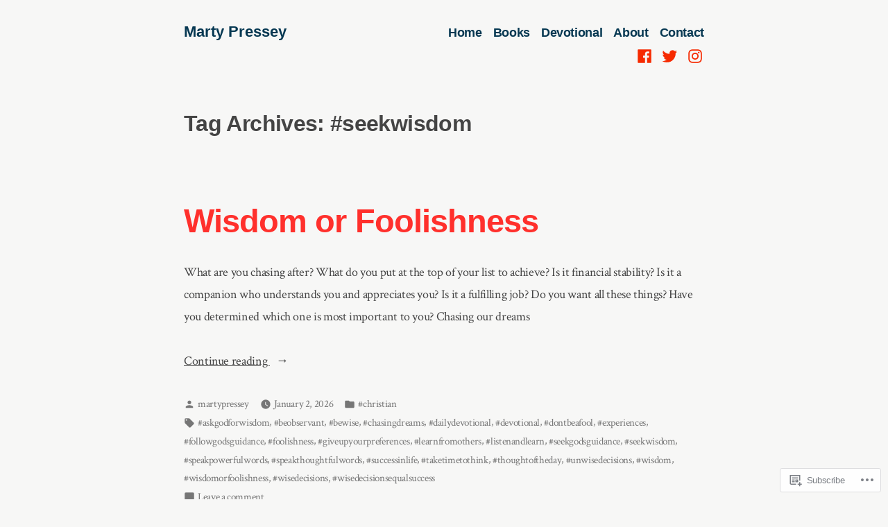

--- FILE ---
content_type: text/html; charset=UTF-8
request_url: https://martypressey.com/tag/seekwisdom/
body_size: 22893
content:
<!doctype html>
<html lang="en">
<head>
	<meta charset="UTF-8" />
	<meta name="viewport" content="width=device-width, initial-scale=1" />
	<link rel="profile" href="https://gmpg.org/xfn/11" />
	<title>#seekwisdom &#8211; Marty Pressey</title>
<meta name='robots' content='max-image-preview:large' />
<meta name="google-site-verification" content="Qv5WEew243LV8f9pG6sIygvgf0QIEoBebvW-DPcFzps" />
<meta name="msvalidate.01" content="22EF3BB2057EBA17AB08D773AC34BFAE" />

<!-- Async WordPress.com Remote Login -->
<script id="wpcom_remote_login_js">
var wpcom_remote_login_extra_auth = '';
function wpcom_remote_login_remove_dom_node_id( element_id ) {
	var dom_node = document.getElementById( element_id );
	if ( dom_node ) { dom_node.parentNode.removeChild( dom_node ); }
}
function wpcom_remote_login_remove_dom_node_classes( class_name ) {
	var dom_nodes = document.querySelectorAll( '.' + class_name );
	for ( var i = 0; i < dom_nodes.length; i++ ) {
		dom_nodes[ i ].parentNode.removeChild( dom_nodes[ i ] );
	}
}
function wpcom_remote_login_final_cleanup() {
	wpcom_remote_login_remove_dom_node_classes( "wpcom_remote_login_msg" );
	wpcom_remote_login_remove_dom_node_id( "wpcom_remote_login_key" );
	wpcom_remote_login_remove_dom_node_id( "wpcom_remote_login_validate" );
	wpcom_remote_login_remove_dom_node_id( "wpcom_remote_login_js" );
	wpcom_remote_login_remove_dom_node_id( "wpcom_request_access_iframe" );
	wpcom_remote_login_remove_dom_node_id( "wpcom_request_access_styles" );
}

// Watch for messages back from the remote login
window.addEventListener( "message", function( e ) {
	if ( e.origin === "https://r-login.wordpress.com" ) {
		var data = {};
		try {
			data = JSON.parse( e.data );
		} catch( e ) {
			wpcom_remote_login_final_cleanup();
			return;
		}

		if ( data.msg === 'LOGIN' ) {
			// Clean up the login check iframe
			wpcom_remote_login_remove_dom_node_id( "wpcom_remote_login_key" );

			var id_regex = new RegExp( /^[0-9]+$/ );
			var token_regex = new RegExp( /^.*|.*|.*$/ );
			if (
				token_regex.test( data.token )
				&& id_regex.test( data.wpcomid )
			) {
				// We have everything we need to ask for a login
				var script = document.createElement( "script" );
				script.setAttribute( "id", "wpcom_remote_login_validate" );
				script.src = '/remote-login.php?wpcom_remote_login=validate'
					+ '&wpcomid=' + data.wpcomid
					+ '&token=' + encodeURIComponent( data.token )
					+ '&host=' + window.location.protocol
					+ '//' + window.location.hostname
					+ '&postid=24616'
					+ '&is_singular=';
				document.body.appendChild( script );
			}

			return;
		}

		// Safari ITP, not logged in, so redirect
		if ( data.msg === 'LOGIN-REDIRECT' ) {
			window.location = 'https://wordpress.com/log-in?redirect_to=' + window.location.href;
			return;
		}

		// Safari ITP, storage access failed, remove the request
		if ( data.msg === 'LOGIN-REMOVE' ) {
			var css_zap = 'html { -webkit-transition: margin-top 1s; transition: margin-top 1s; } /* 9001 */ html { margin-top: 0 !important; } * html body { margin-top: 0 !important; } @media screen and ( max-width: 782px ) { html { margin-top: 0 !important; } * html body { margin-top: 0 !important; } }';
			var style_zap = document.createElement( 'style' );
			style_zap.type = 'text/css';
			style_zap.appendChild( document.createTextNode( css_zap ) );
			document.body.appendChild( style_zap );

			var e = document.getElementById( 'wpcom_request_access_iframe' );
			e.parentNode.removeChild( e );

			document.cookie = 'wordpress_com_login_access=denied; path=/; max-age=31536000';

			return;
		}

		// Safari ITP
		if ( data.msg === 'REQUEST_ACCESS' ) {
			console.log( 'request access: safari' );

			// Check ITP iframe enable/disable knob
			if ( wpcom_remote_login_extra_auth !== 'safari_itp_iframe' ) {
				return;
			}

			// If we are in a "private window" there is no ITP.
			var private_window = false;
			try {
				var opendb = window.openDatabase( null, null, null, null );
			} catch( e ) {
				private_window = true;
			}

			if ( private_window ) {
				console.log( 'private window' );
				return;
			}

			var iframe = document.createElement( 'iframe' );
			iframe.id = 'wpcom_request_access_iframe';
			iframe.setAttribute( 'scrolling', 'no' );
			iframe.setAttribute( 'sandbox', 'allow-storage-access-by-user-activation allow-scripts allow-same-origin allow-top-navigation-by-user-activation' );
			iframe.src = 'https://r-login.wordpress.com/remote-login.php?wpcom_remote_login=request_access&origin=' + encodeURIComponent( data.origin ) + '&wpcomid=' + encodeURIComponent( data.wpcomid );

			var css = 'html { -webkit-transition: margin-top 1s; transition: margin-top 1s; } /* 9001 */ html { margin-top: 46px !important; } * html body { margin-top: 46px !important; } @media screen and ( max-width: 660px ) { html { margin-top: 71px !important; } * html body { margin-top: 71px !important; } #wpcom_request_access_iframe { display: block; height: 71px !important; } } #wpcom_request_access_iframe { border: 0px; height: 46px; position: fixed; top: 0; left: 0; width: 100%; min-width: 100%; z-index: 99999; background: #23282d; } ';

			var style = document.createElement( 'style' );
			style.type = 'text/css';
			style.id = 'wpcom_request_access_styles';
			style.appendChild( document.createTextNode( css ) );
			document.body.appendChild( style );

			document.body.appendChild( iframe );
		}

		if ( data.msg === 'DONE' ) {
			wpcom_remote_login_final_cleanup();
		}
	}
}, false );

// Inject the remote login iframe after the page has had a chance to load
// more critical resources
window.addEventListener( "DOMContentLoaded", function( e ) {
	var iframe = document.createElement( "iframe" );
	iframe.style.display = "none";
	iframe.setAttribute( "scrolling", "no" );
	iframe.setAttribute( "id", "wpcom_remote_login_key" );
	iframe.src = "https://r-login.wordpress.com/remote-login.php"
		+ "?wpcom_remote_login=key"
		+ "&origin=aHR0cHM6Ly9tYXJ0eXByZXNzZXkuY29t"
		+ "&wpcomid=169921843"
		+ "&time=" + Math.floor( Date.now() / 1000 );
	document.body.appendChild( iframe );
}, false );
</script>
<link rel='dns-prefetch' href='//s0.wp.com' />
<link rel='dns-prefetch' href='//fonts-api.wp.com' />
<link rel="alternate" type="application/rss+xml" title="Marty Pressey &raquo; Feed" href="https://martypressey.com/feed/" />
<link rel="alternate" type="application/rss+xml" title="Marty Pressey &raquo; Comments Feed" href="https://martypressey.com/comments/feed/" />
<link rel="alternate" type="application/rss+xml" title="Marty Pressey &raquo; #seekwisdom Tag Feed" href="https://martypressey.com/tag/seekwisdom/feed/" />
	<script type="text/javascript">
		/* <![CDATA[ */
		function addLoadEvent(func) {
			var oldonload = window.onload;
			if (typeof window.onload != 'function') {
				window.onload = func;
			} else {
				window.onload = function () {
					oldonload();
					func();
				}
			}
		}
		/* ]]> */
	</script>
	<style id='wp-emoji-styles-inline-css'>

	img.wp-smiley, img.emoji {
		display: inline !important;
		border: none !important;
		box-shadow: none !important;
		height: 1em !important;
		width: 1em !important;
		margin: 0 0.07em !important;
		vertical-align: -0.1em !important;
		background: none !important;
		padding: 0 !important;
	}
/*# sourceURL=wp-emoji-styles-inline-css */
</style>
<link crossorigin='anonymous' rel='stylesheet' id='all-css-2-1' href='/wp-content/plugins/gutenberg-core/v22.2.0/build/styles/block-library/style.css?m=1764855221i&cssminify=yes' type='text/css' media='all' />
<style id='wp-block-library-inline-css'>
.has-text-align-justify {
	text-align:justify;
}
.has-text-align-justify{text-align:justify;}

/*# sourceURL=wp-block-library-inline-css */
</style><style id='wp-block-paragraph-inline-css'>
.is-small-text{font-size:.875em}.is-regular-text{font-size:1em}.is-large-text{font-size:2.25em}.is-larger-text{font-size:3em}.has-drop-cap:not(:focus):first-letter{float:left;font-size:8.4em;font-style:normal;font-weight:100;line-height:.68;margin:.05em .1em 0 0;text-transform:uppercase}body.rtl .has-drop-cap:not(:focus):first-letter{float:none;margin-left:.1em}p.has-drop-cap.has-background{overflow:hidden}:root :where(p.has-background){padding:1.25em 2.375em}:where(p.has-text-color:not(.has-link-color)) a{color:inherit}p.has-text-align-left[style*="writing-mode:vertical-lr"],p.has-text-align-right[style*="writing-mode:vertical-rl"]{rotate:180deg}
/*# sourceURL=/wp-content/plugins/gutenberg-core/v22.2.0/build/styles/block-library/paragraph/style.css */
</style>
<style id='wp-block-quote-inline-css'>
.wp-block-quote{box-sizing:border-box;overflow-wrap:break-word}.wp-block-quote.is-large:where(:not(.is-style-plain)),.wp-block-quote.is-style-large:where(:not(.is-style-plain)){margin-bottom:1em;padding:0 1em}.wp-block-quote.is-large:where(:not(.is-style-plain)) p,.wp-block-quote.is-style-large:where(:not(.is-style-plain)) p{font-size:1.5em;font-style:italic;line-height:1.6}.wp-block-quote.is-large:where(:not(.is-style-plain)) cite,.wp-block-quote.is-large:where(:not(.is-style-plain)) footer,.wp-block-quote.is-style-large:where(:not(.is-style-plain)) cite,.wp-block-quote.is-style-large:where(:not(.is-style-plain)) footer{font-size:1.125em;text-align:right}.wp-block-quote>cite{display:block}
/*# sourceURL=/wp-content/plugins/gutenberg-core/v22.2.0/build/styles/block-library/quote/style.css */
</style>
<style id='wp-block-quote-theme-inline-css'>
.wp-block-quote{border-left:.25em solid;margin:0 0 1.75em;padding-left:1em}.wp-block-quote cite,.wp-block-quote footer{color:currentColor;font-size:.8125em;font-style:normal;position:relative}.wp-block-quote:where(.has-text-align-right){border-left:none;border-right:.25em solid;padding-left:0;padding-right:1em}.wp-block-quote:where(.has-text-align-center){border:none;padding-left:0}.wp-block-quote.is-large,.wp-block-quote.is-style-large,.wp-block-quote:where(.is-style-plain){border:none}
/*# sourceURL=/wp-content/plugins/gutenberg-core/v22.2.0/build/styles/block-library/quote/theme.css */
</style>
<style id='global-styles-inline-css'>
:root{--wp--preset--aspect-ratio--square: 1;--wp--preset--aspect-ratio--4-3: 4/3;--wp--preset--aspect-ratio--3-4: 3/4;--wp--preset--aspect-ratio--3-2: 3/2;--wp--preset--aspect-ratio--2-3: 2/3;--wp--preset--aspect-ratio--16-9: 16/9;--wp--preset--aspect-ratio--9-16: 9/16;--wp--preset--color--black: #000000;--wp--preset--color--cyan-bluish-gray: #abb8c3;--wp--preset--color--white: #ffffff;--wp--preset--color--pale-pink: #f78da7;--wp--preset--color--vivid-red: #cf2e2e;--wp--preset--color--luminous-vivid-orange: #ff6900;--wp--preset--color--luminous-vivid-amber: #fcb900;--wp--preset--color--light-green-cyan: #7bdcb5;--wp--preset--color--vivid-green-cyan: #00d084;--wp--preset--color--pale-cyan-blue: #8ed1fc;--wp--preset--color--vivid-cyan-blue: #0693e3;--wp--preset--color--vivid-purple: #9b51e0;--wp--preset--color--primary: #FF302C;--wp--preset--color--secondary: #1285CE;--wp--preset--color--foreground: #444444;--wp--preset--color--background: #F7F7F6;--wp--preset--color--foreground-light: #767676;--wp--preset--color--foreground-dark: #111111;--wp--preset--gradient--vivid-cyan-blue-to-vivid-purple: linear-gradient(135deg,rgb(6,147,227) 0%,rgb(155,81,224) 100%);--wp--preset--gradient--light-green-cyan-to-vivid-green-cyan: linear-gradient(135deg,rgb(122,220,180) 0%,rgb(0,208,130) 100%);--wp--preset--gradient--luminous-vivid-amber-to-luminous-vivid-orange: linear-gradient(135deg,rgb(252,185,0) 0%,rgb(255,105,0) 100%);--wp--preset--gradient--luminous-vivid-orange-to-vivid-red: linear-gradient(135deg,rgb(255,105,0) 0%,rgb(207,46,46) 100%);--wp--preset--gradient--very-light-gray-to-cyan-bluish-gray: linear-gradient(135deg,rgb(238,238,238) 0%,rgb(169,184,195) 100%);--wp--preset--gradient--cool-to-warm-spectrum: linear-gradient(135deg,rgb(74,234,220) 0%,rgb(151,120,209) 20%,rgb(207,42,186) 40%,rgb(238,44,130) 60%,rgb(251,105,98) 80%,rgb(254,248,76) 100%);--wp--preset--gradient--blush-light-purple: linear-gradient(135deg,rgb(255,206,236) 0%,rgb(152,150,240) 100%);--wp--preset--gradient--blush-bordeaux: linear-gradient(135deg,rgb(254,205,165) 0%,rgb(254,45,45) 50%,rgb(107,0,62) 100%);--wp--preset--gradient--luminous-dusk: linear-gradient(135deg,rgb(255,203,112) 0%,rgb(199,81,192) 50%,rgb(65,88,208) 100%);--wp--preset--gradient--pale-ocean: linear-gradient(135deg,rgb(255,245,203) 0%,rgb(182,227,212) 50%,rgb(51,167,181) 100%);--wp--preset--gradient--electric-grass: linear-gradient(135deg,rgb(202,248,128) 0%,rgb(113,206,126) 100%);--wp--preset--gradient--midnight: linear-gradient(135deg,rgb(2,3,129) 0%,rgb(40,116,252) 100%);--wp--preset--font-size--small: 15px;--wp--preset--font-size--medium: 20px;--wp--preset--font-size--large: 32px;--wp--preset--font-size--x-large: 42px;--wp--preset--font-size--normal: 18px;--wp--preset--font-size--huge: 47.17px;--wp--preset--font-family--albert-sans: 'Albert Sans', sans-serif;--wp--preset--font-family--alegreya: Alegreya, serif;--wp--preset--font-family--arvo: Arvo, serif;--wp--preset--font-family--bodoni-moda: 'Bodoni Moda', serif;--wp--preset--font-family--bricolage-grotesque: 'Bricolage Grotesque', sans-serif;--wp--preset--font-family--cabin: Cabin, sans-serif;--wp--preset--font-family--chivo: Chivo, sans-serif;--wp--preset--font-family--commissioner: Commissioner, sans-serif;--wp--preset--font-family--cormorant: Cormorant, serif;--wp--preset--font-family--courier-prime: 'Courier Prime', monospace;--wp--preset--font-family--crimson-pro: 'Crimson Pro', serif;--wp--preset--font-family--dm-mono: 'DM Mono', monospace;--wp--preset--font-family--dm-sans: 'DM Sans', sans-serif;--wp--preset--font-family--dm-serif-display: 'DM Serif Display', serif;--wp--preset--font-family--domine: Domine, serif;--wp--preset--font-family--eb-garamond: 'EB Garamond', serif;--wp--preset--font-family--epilogue: Epilogue, sans-serif;--wp--preset--font-family--fahkwang: Fahkwang, sans-serif;--wp--preset--font-family--figtree: Figtree, sans-serif;--wp--preset--font-family--fira-sans: 'Fira Sans', sans-serif;--wp--preset--font-family--fjalla-one: 'Fjalla One', sans-serif;--wp--preset--font-family--fraunces: Fraunces, serif;--wp--preset--font-family--gabarito: Gabarito, system-ui;--wp--preset--font-family--ibm-plex-mono: 'IBM Plex Mono', monospace;--wp--preset--font-family--ibm-plex-sans: 'IBM Plex Sans', sans-serif;--wp--preset--font-family--ibarra-real-nova: 'Ibarra Real Nova', serif;--wp--preset--font-family--instrument-serif: 'Instrument Serif', serif;--wp--preset--font-family--inter: Inter, sans-serif;--wp--preset--font-family--josefin-sans: 'Josefin Sans', sans-serif;--wp--preset--font-family--jost: Jost, sans-serif;--wp--preset--font-family--libre-baskerville: 'Libre Baskerville', serif;--wp--preset--font-family--libre-franklin: 'Libre Franklin', sans-serif;--wp--preset--font-family--literata: Literata, serif;--wp--preset--font-family--lora: Lora, serif;--wp--preset--font-family--merriweather: Merriweather, serif;--wp--preset--font-family--montserrat: Montserrat, sans-serif;--wp--preset--font-family--newsreader: Newsreader, serif;--wp--preset--font-family--noto-sans-mono: 'Noto Sans Mono', sans-serif;--wp--preset--font-family--nunito: Nunito, sans-serif;--wp--preset--font-family--open-sans: 'Open Sans', sans-serif;--wp--preset--font-family--overpass: Overpass, sans-serif;--wp--preset--font-family--pt-serif: 'PT Serif', serif;--wp--preset--font-family--petrona: Petrona, serif;--wp--preset--font-family--piazzolla: Piazzolla, serif;--wp--preset--font-family--playfair-display: 'Playfair Display', serif;--wp--preset--font-family--plus-jakarta-sans: 'Plus Jakarta Sans', sans-serif;--wp--preset--font-family--poppins: Poppins, sans-serif;--wp--preset--font-family--raleway: Raleway, sans-serif;--wp--preset--font-family--roboto: Roboto, sans-serif;--wp--preset--font-family--roboto-slab: 'Roboto Slab', serif;--wp--preset--font-family--rubik: Rubik, sans-serif;--wp--preset--font-family--rufina: Rufina, serif;--wp--preset--font-family--sora: Sora, sans-serif;--wp--preset--font-family--source-sans-3: 'Source Sans 3', sans-serif;--wp--preset--font-family--source-serif-4: 'Source Serif 4', serif;--wp--preset--font-family--space-mono: 'Space Mono', monospace;--wp--preset--font-family--syne: Syne, sans-serif;--wp--preset--font-family--texturina: Texturina, serif;--wp--preset--font-family--urbanist: Urbanist, sans-serif;--wp--preset--font-family--work-sans: 'Work Sans', sans-serif;--wp--preset--spacing--20: 0.44rem;--wp--preset--spacing--30: 0.67rem;--wp--preset--spacing--40: 1rem;--wp--preset--spacing--50: 1.5rem;--wp--preset--spacing--60: 2.25rem;--wp--preset--spacing--70: 3.38rem;--wp--preset--spacing--80: 5.06rem;--wp--preset--shadow--natural: 6px 6px 9px rgba(0, 0, 0, 0.2);--wp--preset--shadow--deep: 12px 12px 50px rgba(0, 0, 0, 0.4);--wp--preset--shadow--sharp: 6px 6px 0px rgba(0, 0, 0, 0.2);--wp--preset--shadow--outlined: 6px 6px 0px -3px rgb(255, 255, 255), 6px 6px rgb(0, 0, 0);--wp--preset--shadow--crisp: 6px 6px 0px rgb(0, 0, 0);}:root :where(.is-layout-flow) > :first-child{margin-block-start: 0;}:root :where(.is-layout-flow) > :last-child{margin-block-end: 0;}:root :where(.is-layout-flow) > *{margin-block-start: 24px;margin-block-end: 0;}:root :where(.is-layout-constrained) > :first-child{margin-block-start: 0;}:root :where(.is-layout-constrained) > :last-child{margin-block-end: 0;}:root :where(.is-layout-constrained) > *{margin-block-start: 24px;margin-block-end: 0;}:root :where(.is-layout-flex){gap: 24px;}:root :where(.is-layout-grid){gap: 24px;}body .is-layout-flex{display: flex;}.is-layout-flex{flex-wrap: wrap;align-items: center;}.is-layout-flex > :is(*, div){margin: 0;}body .is-layout-grid{display: grid;}.is-layout-grid > :is(*, div){margin: 0;}.has-black-color{color: var(--wp--preset--color--black) !important;}.has-cyan-bluish-gray-color{color: var(--wp--preset--color--cyan-bluish-gray) !important;}.has-white-color{color: var(--wp--preset--color--white) !important;}.has-pale-pink-color{color: var(--wp--preset--color--pale-pink) !important;}.has-vivid-red-color{color: var(--wp--preset--color--vivid-red) !important;}.has-luminous-vivid-orange-color{color: var(--wp--preset--color--luminous-vivid-orange) !important;}.has-luminous-vivid-amber-color{color: var(--wp--preset--color--luminous-vivid-amber) !important;}.has-light-green-cyan-color{color: var(--wp--preset--color--light-green-cyan) !important;}.has-vivid-green-cyan-color{color: var(--wp--preset--color--vivid-green-cyan) !important;}.has-pale-cyan-blue-color{color: var(--wp--preset--color--pale-cyan-blue) !important;}.has-vivid-cyan-blue-color{color: var(--wp--preset--color--vivid-cyan-blue) !important;}.has-vivid-purple-color{color: var(--wp--preset--color--vivid-purple) !important;}.has-primary-color{color: var(--wp--preset--color--primary) !important;}.has-secondary-color{color: var(--wp--preset--color--secondary) !important;}.has-foreground-color{color: var(--wp--preset--color--foreground) !important;}.has-background-color{color: var(--wp--preset--color--background) !important;}.has-foreground-light-color{color: var(--wp--preset--color--foreground-light) !important;}.has-foreground-dark-color{color: var(--wp--preset--color--foreground-dark) !important;}.has-black-background-color{background-color: var(--wp--preset--color--black) !important;}.has-cyan-bluish-gray-background-color{background-color: var(--wp--preset--color--cyan-bluish-gray) !important;}.has-white-background-color{background-color: var(--wp--preset--color--white) !important;}.has-pale-pink-background-color{background-color: var(--wp--preset--color--pale-pink) !important;}.has-vivid-red-background-color{background-color: var(--wp--preset--color--vivid-red) !important;}.has-luminous-vivid-orange-background-color{background-color: var(--wp--preset--color--luminous-vivid-orange) !important;}.has-luminous-vivid-amber-background-color{background-color: var(--wp--preset--color--luminous-vivid-amber) !important;}.has-light-green-cyan-background-color{background-color: var(--wp--preset--color--light-green-cyan) !important;}.has-vivid-green-cyan-background-color{background-color: var(--wp--preset--color--vivid-green-cyan) !important;}.has-pale-cyan-blue-background-color{background-color: var(--wp--preset--color--pale-cyan-blue) !important;}.has-vivid-cyan-blue-background-color{background-color: var(--wp--preset--color--vivid-cyan-blue) !important;}.has-vivid-purple-background-color{background-color: var(--wp--preset--color--vivid-purple) !important;}.has-primary-background-color{background-color: var(--wp--preset--color--primary) !important;}.has-secondary-background-color{background-color: var(--wp--preset--color--secondary) !important;}.has-foreground-background-color{background-color: var(--wp--preset--color--foreground) !important;}.has-background-background-color{background-color: var(--wp--preset--color--background) !important;}.has-foreground-light-background-color{background-color: var(--wp--preset--color--foreground-light) !important;}.has-foreground-dark-background-color{background-color: var(--wp--preset--color--foreground-dark) !important;}.has-black-border-color{border-color: var(--wp--preset--color--black) !important;}.has-cyan-bluish-gray-border-color{border-color: var(--wp--preset--color--cyan-bluish-gray) !important;}.has-white-border-color{border-color: var(--wp--preset--color--white) !important;}.has-pale-pink-border-color{border-color: var(--wp--preset--color--pale-pink) !important;}.has-vivid-red-border-color{border-color: var(--wp--preset--color--vivid-red) !important;}.has-luminous-vivid-orange-border-color{border-color: var(--wp--preset--color--luminous-vivid-orange) !important;}.has-luminous-vivid-amber-border-color{border-color: var(--wp--preset--color--luminous-vivid-amber) !important;}.has-light-green-cyan-border-color{border-color: var(--wp--preset--color--light-green-cyan) !important;}.has-vivid-green-cyan-border-color{border-color: var(--wp--preset--color--vivid-green-cyan) !important;}.has-pale-cyan-blue-border-color{border-color: var(--wp--preset--color--pale-cyan-blue) !important;}.has-vivid-cyan-blue-border-color{border-color: var(--wp--preset--color--vivid-cyan-blue) !important;}.has-vivid-purple-border-color{border-color: var(--wp--preset--color--vivid-purple) !important;}.has-primary-border-color{border-color: var(--wp--preset--color--primary) !important;}.has-secondary-border-color{border-color: var(--wp--preset--color--secondary) !important;}.has-foreground-border-color{border-color: var(--wp--preset--color--foreground) !important;}.has-background-border-color{border-color: var(--wp--preset--color--background) !important;}.has-foreground-light-border-color{border-color: var(--wp--preset--color--foreground-light) !important;}.has-foreground-dark-border-color{border-color: var(--wp--preset--color--foreground-dark) !important;}.has-vivid-cyan-blue-to-vivid-purple-gradient-background{background: var(--wp--preset--gradient--vivid-cyan-blue-to-vivid-purple) !important;}.has-light-green-cyan-to-vivid-green-cyan-gradient-background{background: var(--wp--preset--gradient--light-green-cyan-to-vivid-green-cyan) !important;}.has-luminous-vivid-amber-to-luminous-vivid-orange-gradient-background{background: var(--wp--preset--gradient--luminous-vivid-amber-to-luminous-vivid-orange) !important;}.has-luminous-vivid-orange-to-vivid-red-gradient-background{background: var(--wp--preset--gradient--luminous-vivid-orange-to-vivid-red) !important;}.has-very-light-gray-to-cyan-bluish-gray-gradient-background{background: var(--wp--preset--gradient--very-light-gray-to-cyan-bluish-gray) !important;}.has-cool-to-warm-spectrum-gradient-background{background: var(--wp--preset--gradient--cool-to-warm-spectrum) !important;}.has-blush-light-purple-gradient-background{background: var(--wp--preset--gradient--blush-light-purple) !important;}.has-blush-bordeaux-gradient-background{background: var(--wp--preset--gradient--blush-bordeaux) !important;}.has-luminous-dusk-gradient-background{background: var(--wp--preset--gradient--luminous-dusk) !important;}.has-pale-ocean-gradient-background{background: var(--wp--preset--gradient--pale-ocean) !important;}.has-electric-grass-gradient-background{background: var(--wp--preset--gradient--electric-grass) !important;}.has-midnight-gradient-background{background: var(--wp--preset--gradient--midnight) !important;}.has-small-font-size{font-size: var(--wp--preset--font-size--small) !important;}.has-medium-font-size{font-size: var(--wp--preset--font-size--medium) !important;}.has-large-font-size{font-size: var(--wp--preset--font-size--large) !important;}.has-x-large-font-size{font-size: var(--wp--preset--font-size--x-large) !important;}.has-normal-font-size{font-size: var(--wp--preset--font-size--normal) !important;}.has-huge-font-size{font-size: var(--wp--preset--font-size--huge) !important;}.has-albert-sans-font-family{font-family: var(--wp--preset--font-family--albert-sans) !important;}.has-alegreya-font-family{font-family: var(--wp--preset--font-family--alegreya) !important;}.has-arvo-font-family{font-family: var(--wp--preset--font-family--arvo) !important;}.has-bodoni-moda-font-family{font-family: var(--wp--preset--font-family--bodoni-moda) !important;}.has-bricolage-grotesque-font-family{font-family: var(--wp--preset--font-family--bricolage-grotesque) !important;}.has-cabin-font-family{font-family: var(--wp--preset--font-family--cabin) !important;}.has-chivo-font-family{font-family: var(--wp--preset--font-family--chivo) !important;}.has-commissioner-font-family{font-family: var(--wp--preset--font-family--commissioner) !important;}.has-cormorant-font-family{font-family: var(--wp--preset--font-family--cormorant) !important;}.has-courier-prime-font-family{font-family: var(--wp--preset--font-family--courier-prime) !important;}.has-crimson-pro-font-family{font-family: var(--wp--preset--font-family--crimson-pro) !important;}.has-dm-mono-font-family{font-family: var(--wp--preset--font-family--dm-mono) !important;}.has-dm-sans-font-family{font-family: var(--wp--preset--font-family--dm-sans) !important;}.has-dm-serif-display-font-family{font-family: var(--wp--preset--font-family--dm-serif-display) !important;}.has-domine-font-family{font-family: var(--wp--preset--font-family--domine) !important;}.has-eb-garamond-font-family{font-family: var(--wp--preset--font-family--eb-garamond) !important;}.has-epilogue-font-family{font-family: var(--wp--preset--font-family--epilogue) !important;}.has-fahkwang-font-family{font-family: var(--wp--preset--font-family--fahkwang) !important;}.has-figtree-font-family{font-family: var(--wp--preset--font-family--figtree) !important;}.has-fira-sans-font-family{font-family: var(--wp--preset--font-family--fira-sans) !important;}.has-fjalla-one-font-family{font-family: var(--wp--preset--font-family--fjalla-one) !important;}.has-fraunces-font-family{font-family: var(--wp--preset--font-family--fraunces) !important;}.has-gabarito-font-family{font-family: var(--wp--preset--font-family--gabarito) !important;}.has-ibm-plex-mono-font-family{font-family: var(--wp--preset--font-family--ibm-plex-mono) !important;}.has-ibm-plex-sans-font-family{font-family: var(--wp--preset--font-family--ibm-plex-sans) !important;}.has-ibarra-real-nova-font-family{font-family: var(--wp--preset--font-family--ibarra-real-nova) !important;}.has-instrument-serif-font-family{font-family: var(--wp--preset--font-family--instrument-serif) !important;}.has-inter-font-family{font-family: var(--wp--preset--font-family--inter) !important;}.has-josefin-sans-font-family{font-family: var(--wp--preset--font-family--josefin-sans) !important;}.has-jost-font-family{font-family: var(--wp--preset--font-family--jost) !important;}.has-libre-baskerville-font-family{font-family: var(--wp--preset--font-family--libre-baskerville) !important;}.has-libre-franklin-font-family{font-family: var(--wp--preset--font-family--libre-franklin) !important;}.has-literata-font-family{font-family: var(--wp--preset--font-family--literata) !important;}.has-lora-font-family{font-family: var(--wp--preset--font-family--lora) !important;}.has-merriweather-font-family{font-family: var(--wp--preset--font-family--merriweather) !important;}.has-montserrat-font-family{font-family: var(--wp--preset--font-family--montserrat) !important;}.has-newsreader-font-family{font-family: var(--wp--preset--font-family--newsreader) !important;}.has-noto-sans-mono-font-family{font-family: var(--wp--preset--font-family--noto-sans-mono) !important;}.has-nunito-font-family{font-family: var(--wp--preset--font-family--nunito) !important;}.has-open-sans-font-family{font-family: var(--wp--preset--font-family--open-sans) !important;}.has-overpass-font-family{font-family: var(--wp--preset--font-family--overpass) !important;}.has-pt-serif-font-family{font-family: var(--wp--preset--font-family--pt-serif) !important;}.has-petrona-font-family{font-family: var(--wp--preset--font-family--petrona) !important;}.has-piazzolla-font-family{font-family: var(--wp--preset--font-family--piazzolla) !important;}.has-playfair-display-font-family{font-family: var(--wp--preset--font-family--playfair-display) !important;}.has-plus-jakarta-sans-font-family{font-family: var(--wp--preset--font-family--plus-jakarta-sans) !important;}.has-poppins-font-family{font-family: var(--wp--preset--font-family--poppins) !important;}.has-raleway-font-family{font-family: var(--wp--preset--font-family--raleway) !important;}.has-roboto-font-family{font-family: var(--wp--preset--font-family--roboto) !important;}.has-roboto-slab-font-family{font-family: var(--wp--preset--font-family--roboto-slab) !important;}.has-rubik-font-family{font-family: var(--wp--preset--font-family--rubik) !important;}.has-rufina-font-family{font-family: var(--wp--preset--font-family--rufina) !important;}.has-sora-font-family{font-family: var(--wp--preset--font-family--sora) !important;}.has-source-sans-3-font-family{font-family: var(--wp--preset--font-family--source-sans-3) !important;}.has-source-serif-4-font-family{font-family: var(--wp--preset--font-family--source-serif-4) !important;}.has-space-mono-font-family{font-family: var(--wp--preset--font-family--space-mono) !important;}.has-syne-font-family{font-family: var(--wp--preset--font-family--syne) !important;}.has-texturina-font-family{font-family: var(--wp--preset--font-family--texturina) !important;}.has-urbanist-font-family{font-family: var(--wp--preset--font-family--urbanist) !important;}.has-work-sans-font-family{font-family: var(--wp--preset--font-family--work-sans) !important;}
/*# sourceURL=global-styles-inline-css */
</style>

<style id='classic-theme-styles-inline-css'>
/*! This file is auto-generated */
.wp-block-button__link{color:#fff;background-color:#32373c;border-radius:9999px;box-shadow:none;text-decoration:none;padding:calc(.667em + 2px) calc(1.333em + 2px);font-size:1.125em}.wp-block-file__button{background:#32373c;color:#fff;text-decoration:none}
/*# sourceURL=/wp-includes/css/classic-themes.min.css */
</style>
<link crossorigin='anonymous' rel='stylesheet' id='all-css-4-1' href='/_static/??-eJx9jEEOAiEQBD/kQECjeDC+ZWEnijIwYWA3/l72op689KFTVXplCCU3zE1z6reYRYfiUwlP0VYZpwxIJE4IFRd10HOU9iFA2iuhCiI7/ROiDt9WxfETT20jCOc4YUIa2D9t5eGA91xRBMZS7ATtPkTZvCtdzNEZt7f2fHq8Afl7R7w=&cssminify=yes' type='text/css' media='all' />
<link crossorigin='anonymous' rel='stylesheet' id='print-css-5-1' href='/wp-content/themes/pub/varia/print.css?m=1738187798i&cssminify=yes' type='text/css' media='print' />
<link crossorigin='anonymous' rel='stylesheet' id='all-css-6-1' href='/_static/??-eJx9i8sKAjEMAH/IGKvC4kH8lm6JNZImpY9d9u9d8aIo3mZgBucMwbSRNmw3SlQx9xGFJlKsbRHahlo3+DubfGGPrOGVwpyDpa8hdcjSI2vFQqNYXDHiWr3pvymSgVjwjU0/BK7iuTzXSzq74TjsDzt3cvcHm19OvQ==&cssminify=yes' type='text/css' media='all' />
<link rel='stylesheet' id='leven-fonts-css' href='https://fonts-api.wp.com/css?family=Crimson+Text%3A400%2C400i&#038;subset=latin%2Clatin-ext' media='all' />
<link crossorigin='anonymous' rel='stylesheet' id='all-css-8-1' href='/wp-content/themes/pub/leven/style.css?m=1747230191i&cssminify=yes' type='text/css' media='all' />
<style id='jetpack-global-styles-frontend-style-inline-css'>
:root { --font-headings: unset; --font-base: unset; --font-headings-default: -apple-system,BlinkMacSystemFont,"Segoe UI",Roboto,Oxygen-Sans,Ubuntu,Cantarell,"Helvetica Neue",sans-serif; --font-base-default: -apple-system,BlinkMacSystemFont,"Segoe UI",Roboto,Oxygen-Sans,Ubuntu,Cantarell,"Helvetica Neue",sans-serif;}
/*# sourceURL=jetpack-global-styles-frontend-style-inline-css */
</style>
<link crossorigin='anonymous' rel='stylesheet' id='all-css-10-1' href='/wp-content/themes/h4/global.css?m=1420737423i&cssminify=yes' type='text/css' media='all' />
<script type="text/javascript" id="wpcom-actionbar-placeholder-js-extra">
/* <![CDATA[ */
var actionbardata = {"siteID":"169921843","postID":"0","siteURL":"https://martypressey.com","xhrURL":"https://martypressey.com/wp-admin/admin-ajax.php","nonce":"7d8df276ec","isLoggedIn":"","statusMessage":"","subsEmailDefault":"instantly","proxyScriptUrl":"https://s0.wp.com/wp-content/js/wpcom-proxy-request.js?m=1513050504i&amp;ver=20211021","i18n":{"followedText":"New posts from this site will now appear in your \u003Ca href=\"https://wordpress.com/reader\"\u003EReader\u003C/a\u003E","foldBar":"Collapse this bar","unfoldBar":"Expand this bar","shortLinkCopied":"Shortlink copied to clipboard."}};
//# sourceURL=wpcom-actionbar-placeholder-js-extra
/* ]]> */
</script>
<script type="text/javascript" id="jetpack-mu-wpcom-settings-js-before">
/* <![CDATA[ */
var JETPACK_MU_WPCOM_SETTINGS = {"assetsUrl":"https://s0.wp.com/wp-content/mu-plugins/jetpack-mu-wpcom-plugin/sun/jetpack_vendor/automattic/jetpack-mu-wpcom/src/build/"};
//# sourceURL=jetpack-mu-wpcom-settings-js-before
/* ]]> */
</script>
<script crossorigin='anonymous' type='text/javascript'  src='/wp-content/js/rlt-proxy.js?m=1720530689i'></script>
<script type="text/javascript" id="rlt-proxy-js-after">
/* <![CDATA[ */
	rltInitialize( {"token":null,"iframeOrigins":["https:\/\/widgets.wp.com"]} );
//# sourceURL=rlt-proxy-js-after
/* ]]> */
</script>
<link rel="EditURI" type="application/rsd+xml" title="RSD" href="https://martypressey.wordpress.com/xmlrpc.php?rsd" />
<meta name="generator" content="WordPress.com" />

<!-- Jetpack Open Graph Tags -->
<meta property="og:type" content="website" />
<meta property="og:title" content="#seekwisdom &#8211; Marty Pressey" />
<meta property="og:url" content="https://martypressey.com/tag/seekwisdom/" />
<meta property="og:site_name" content="Marty Pressey" />
<meta property="og:image" content="https://martypressey.com/wp-content/uploads/2020/02/blue-logo.png?w=200" />
<meta property="og:image:width" content="200" />
<meta property="og:image:height" content="200" />
<meta property="og:image:alt" content="" />
<meta property="og:locale" content="en_US" />
<meta name="twitter:creator" content="@martypressey" />
<meta name="twitter:site" content="@martypressey" />

<!-- End Jetpack Open Graph Tags -->
<link rel="search" type="application/opensearchdescription+xml" href="https://martypressey.com/osd.xml" title="Marty Pressey" />
<link rel="search" type="application/opensearchdescription+xml" href="https://s1.wp.com/opensearch.xml" title="WordPress.com" />
<meta name="description" content="Posts about #seekwisdom written by martypressey" />
<link rel="icon" href="https://martypressey.com/wp-content/uploads/2020/02/blue-logo.png?w=32" sizes="32x32" />
<link rel="icon" href="https://martypressey.com/wp-content/uploads/2020/02/blue-logo.png?w=192" sizes="192x192" />
<link rel="apple-touch-icon" href="https://martypressey.com/wp-content/uploads/2020/02/blue-logo.png?w=180" />
<meta name="msapplication-TileImage" content="https://martypressey.com/wp-content/uploads/2020/02/blue-logo.png?w=270" />
			<link rel="stylesheet" id="custom-css-css" type="text/css" href="https://s0.wp.com/?custom-css=1&#038;csblog=buYqT&#038;cscache=6&#038;csrev=3" />
			<!-- Jetpack Google Analytics -->
			<script type='text/javascript'>
				var _gaq = _gaq || [];
				_gaq.push(['_setAccount', 'UA-174228218-1']);
_gaq.push(['_trackPageview']);
				(function() {
					var ga = document.createElement('script'); ga.type = 'text/javascript'; ga.async = true;
					ga.src = ('https:' === document.location.protocol ? 'https://ssl' : 'http://www') + '.google-analytics.com/ga.js';
					var s = document.getElementsByTagName('script')[0]; s.parentNode.insertBefore(ga, s);
				})();
			</script>
			<!-- End Jetpack Google Analytics -->
<link crossorigin='anonymous' rel='stylesheet' id='all-css-0-3' href='/wp-content/mu-plugins/jetpack-plugin/sun/modules/widgets/goodreads/css/goodreads.css?m=1753279645i&cssminify=yes' type='text/css' media='all' />
</head>

<body class="archive tag tag-seekwisdom tag-337804083 wp-embed-responsive wp-theme-pubvaria wp-child-theme-publeven customizer-styles-applied hfeed image-filters-enabled hide-homepage-title jetpack-reblog-enabled">


<div id="page" class="site">
	<a class="skip-link screen-reader-text" href="#content">Skip to content</a>

	
<header id="masthead" class="site-header responsive-max-width has-title-and-tagline has-menu" role="banner">
	

<div class="site-branding">
							<p class="site-title"><a href="https://martypressey.com/" rel="home">Marty Pressey</a></p>
			
	</div><!-- .site-branding -->
		<nav id="site-navigation" class="main-navigation" aria-label="Main Navigation">

		<input type="checkbox" role="button" aria-haspopup="true" id="toggle" class="hide-visually">
		<label for="toggle" id="toggle-menu" class="button">
			Menu			<span class="dropdown-icon open">+</span>
			<span class="dropdown-icon close">&times;</span>
			<span class="hide-visually expanded-text">expanded</span>
			<span class="hide-visually collapsed-text">collapsed</span>
		</label>

		<div class="menu-primary-container"><ul id="menu-primary-1" class="main-menu" aria-label="submenu"><li class="menu-item menu-item-type-custom menu-item-object-custom menu-item-59"><a href="https://martypressey.wordpress.com">Home</a></li>
<li class="menu-item menu-item-type-post_type menu-item-object-page menu-item-110"><a href="https://martypressey.com/books/">Books</a></li>
<li class="menu-item menu-item-type-post_type menu-item-object-page current_page_parent menu-item-72"><a target="_blank" rel="noopener" href="https://martypressey.com/blog/">Devotional</a></li>
<li class="menu-item menu-item-type-post_type menu-item-object-page menu-item-61"><a href="https://martypressey.com/about/">About</a></li>
<li class="menu-item menu-item-type-post_type menu-item-object-page menu-item-60"><a href="https://martypressey.com/contact/">Contact</a></li>
</ul></div>	</nav><!-- #site-navigation -->
		<nav class="social-navigation" role="navigation" aria-label="Social Links Menu">
		<div class="menu-social-container"><ul id="menu-social" class="social-links-menu"><li id="menu-item-246" class="menu-item menu-item-type-custom menu-item-object-custom menu-item-246"><a target="_blank" rel="noopener" href="https://www.facebook.com/MartyPressey-105780784277065"><span class="screen-reader-text">Facebook</span><svg class="svg-icon" width="26" height="26" aria-hidden="true" role="img" focusable="false" viewBox="0 0 24 24" version="1.1" xmlns="http://www.w3.org/2000/svg" xmlns:xlink="http://www.w3.org/1999/xlink"><path d="M20.007,3H3.993C3.445,3,3,3.445,3,3.993v16.013C3,20.555,3.445,21,3.993,21h8.621v-6.971h-2.346v-2.717h2.346V9.31 c0-2.325,1.42-3.591,3.494-3.591c0.993,0,1.847,0.074,2.096,0.107v2.43l-1.438,0.001c-1.128,0-1.346,0.536-1.346,1.323v1.734h2.69 l-0.35,2.717h-2.34V21h4.587C20.555,21,21,20.555,21,20.007V3.993C21,3.445,20.555,3,20.007,3z"></path></svg></a></li>
<li id="menu-item-247" class="menu-item menu-item-type-custom menu-item-object-custom menu-item-247"><a target="_blank" rel="noopener" href="https://twitter.com/martypressey"><span class="screen-reader-text">Twitter</span><svg class="svg-icon" width="26" height="26" aria-hidden="true" role="img" focusable="false" viewBox="0 0 24 24" version="1.1" xmlns="http://www.w3.org/2000/svg" xmlns:xlink="http://www.w3.org/1999/xlink"><path d="M22.23,5.924c-0.736,0.326-1.527,0.547-2.357,0.646c0.847-0.508,1.498-1.312,1.804-2.27 c-0.793,0.47-1.671,0.812-2.606,0.996C18.324,4.498,17.257,4,16.077,4c-2.266,0-4.103,1.837-4.103,4.103 c0,0.322,0.036,0.635,0.106,0.935C8.67,8.867,5.647,7.234,3.623,4.751C3.27,5.357,3.067,6.062,3.067,6.814 c0,1.424,0.724,2.679,1.825,3.415c-0.673-0.021-1.305-0.206-1.859-0.513c0,0.017,0,0.034,0,0.052c0,1.988,1.414,3.647,3.292,4.023 c-0.344,0.094-0.707,0.144-1.081,0.144c-0.264,0-0.521-0.026-0.772-0.074c0.522,1.63,2.038,2.816,3.833,2.85 c-1.404,1.1-3.174,1.756-5.096,1.756c-0.331,0-0.658-0.019-0.979-0.057c1.816,1.164,3.973,1.843,6.29,1.843 c7.547,0,11.675-6.252,11.675-11.675c0-0.178-0.004-0.355-0.012-0.531C20.985,7.47,21.68,6.747,22.23,5.924z"></path></svg></a></li>
<li id="menu-item-248" class="menu-item menu-item-type-custom menu-item-object-custom menu-item-248"><a target="_blank" rel="noopener" href="https://www.instagram.com/martypressey/"><span class="screen-reader-text">Instagram</span><svg class="svg-icon" width="26" height="26" aria-hidden="true" role="img" focusable="false" viewBox="0 0 24 24" version="1.1" xmlns="http://www.w3.org/2000/svg" xmlns:xlink="http://www.w3.org/1999/xlink"><path d="M12,4.622c2.403,0,2.688,0.009,3.637,0.052c0.877,0.04,1.354,0.187,1.671,0.31c0.42,0.163,0.72,0.358,1.035,0.673 c0.315,0.315,0.51,0.615,0.673,1.035c0.123,0.317,0.27,0.794,0.31,1.671c0.043,0.949,0.052,1.234,0.052,3.637 s-0.009,2.688-0.052,3.637c-0.04,0.877-0.187,1.354-0.31,1.671c-0.163,0.42-0.358,0.72-0.673,1.035 c-0.315,0.315-0.615,0.51-1.035,0.673c-0.317,0.123-0.794,0.27-1.671,0.31c-0.949,0.043-1.233,0.052-3.637,0.052 s-2.688-0.009-3.637-0.052c-0.877-0.04-1.354-0.187-1.671-0.31c-0.42-0.163-0.72-0.358-1.035-0.673 c-0.315-0.315-0.51-0.615-0.673-1.035c-0.123-0.317-0.27-0.794-0.31-1.671C4.631,14.688,4.622,14.403,4.622,12 s0.009-2.688,0.052-3.637c0.04-0.877,0.187-1.354,0.31-1.671c0.163-0.42,0.358-0.72,0.673-1.035 c0.315-0.315,0.615-0.51,1.035-0.673c0.317-0.123,0.794-0.27,1.671-0.31C9.312,4.631,9.597,4.622,12,4.622 M12,3 C9.556,3,9.249,3.01,8.289,3.054C7.331,3.098,6.677,3.25,6.105,3.472C5.513,3.702,5.011,4.01,4.511,4.511 c-0.5,0.5-0.808,1.002-1.038,1.594C3.25,6.677,3.098,7.331,3.054,8.289C3.01,9.249,3,9.556,3,12c0,2.444,0.01,2.751,0.054,3.711 c0.044,0.958,0.196,1.612,0.418,2.185c0.23,0.592,0.538,1.094,1.038,1.594c0.5,0.5,1.002,0.808,1.594,1.038 c0.572,0.222,1.227,0.375,2.185,0.418C9.249,20.99,9.556,21,12,21s2.751-0.01,3.711-0.054c0.958-0.044,1.612-0.196,2.185-0.418 c0.592-0.23,1.094-0.538,1.594-1.038c0.5-0.5,0.808-1.002,1.038-1.594c0.222-0.572,0.375-1.227,0.418-2.185 C20.99,14.751,21,14.444,21,12s-0.01-2.751-0.054-3.711c-0.044-0.958-0.196-1.612-0.418-2.185c-0.23-0.592-0.538-1.094-1.038-1.594 c-0.5-0.5-1.002-0.808-1.594-1.038c-0.572-0.222-1.227-0.375-2.185-0.418C14.751,3.01,14.444,3,12,3L12,3z M12,7.378 c-2.552,0-4.622,2.069-4.622,4.622S9.448,16.622,12,16.622s4.622-2.069,4.622-4.622S14.552,7.378,12,7.378z M12,15 c-1.657,0-3-1.343-3-3s1.343-3,3-3s3,1.343,3,3S13.657,15,12,15z M16.804,6.116c-0.596,0-1.08,0.484-1.08,1.08 s0.484,1.08,1.08,1.08c0.596,0,1.08-0.484,1.08-1.08S17.401,6.116,16.804,6.116z"></path></svg></a></li>
</ul></div>	</nav><!-- .social-navigation -->
</header><!-- #masthead -->

	<div id="content" class="site-content">

	<section id="primary" class="content-area">
		<main id="main" class="site-main">

		
			<header class="page-header responsive-max-width">
				<h1 class="page-title">Tag Archives: <span class="page-description">#seekwisdom</span></h1>			</header><!-- .page-header -->

			
<article id="post-24616" class="post-24616 post type-post status-publish format-standard hentry category-christian tag-askgodforwisdom tag-beobservant tag-bewise tag-chasingdreams tag-dailydevotional tag-devotional tag-dontbeafool tag-experiences tag-followgodsguidance tag-foolishness tag-giveupyourpreferences tag-learnfromothers tag-listenandlearn tag-seekgodsguidance tag-seekwisdom tag-speakpowerfulwords tag-speakthoughtfulwords tag-successinlife tag-taketimetothink tag-thoughtoftheday tag-unwisedecisions tag-wisdom tag-wisdomorfoolishness tag-wisedecisions tag-wisedecisionsequalsuccess entry">
	<header class="entry-header responsive-max-width">
		<h2 class="entry-title"><a href="https://martypressey.com/2026/01/02/wisdom-or-foolishness/" rel="bookmark">Wisdom or Foolishness</a></h2>	</header><!-- .entry-header -->

	
	<div class="entry-content">
		<p>What are you chasing after? What do you put at the top of your list to achieve? Is it financial stability? Is it a companion who understands you and appreciates you? Is it a fulfilling job? Do you want all these things? Have you determined which one is most important to you? Chasing our dreams<a class="more-link" href="https://martypressey.com/2026/01/02/wisdom-or-foolishness/">Continue reading <span class="screen-reader-text">&#8220;Wisdom or Foolishness&#8221;</span></a></p>
	</div><!-- .entry-content -->

	<footer class="entry-footer responsive-max-width">
		<span class="byline"><svg class="svg-icon" width="16" height="16" aria-hidden="true" role="img" focusable="false" viewBox="0 0 24 24" version="1.1" xmlns="http://www.w3.org/2000/svg" xmlns:xlink="http://www.w3.org/1999/xlink"><path d="M12 12c2.21 0 4-1.79 4-4s-1.79-4-4-4-4 1.79-4 4 1.79 4 4 4zm0 2c-2.67 0-8 1.34-8 4v2h16v-2c0-2.66-5.33-4-8-4z"></path><path d="M0 0h24v24H0z" fill="none"></path></svg><span class="screen-reader-text">Posted by</span><span class="author vcard"><a class="url fn n" href="https://martypressey.com/author/martypressey/">martypressey</a></span></span><span class="posted-on"><svg class="svg-icon" width="16" height="16" aria-hidden="true" role="img" focusable="false" xmlns="http://www.w3.org/2000/svg" viewBox="0 0 24 24"><defs><path id="a" d="M0 0h24v24H0V0z"></path></defs><clipPath id="b"><use xlink:href="#a" overflow="visible"></use></clipPath><path clip-path="url(#b)" d="M12 2C6.5 2 2 6.5 2 12s4.5 10 10 10 10-4.5 10-10S17.5 2 12 2zm4.2 14.2L11 13V7h1.5v5.2l4.5 2.7-.8 1.3z"></path></svg><a href="https://martypressey.com/2026/01/02/wisdom-or-foolishness/" rel="bookmark"><time class="entry-date published" datetime="2026-01-02T06:00:00-06:00">January 2, 2026</time><time class="updated" datetime="2026-01-01T07:48:14-06:00">January 1, 2026</time></a></span><span class="cat-links"><svg class="svg-icon" width="16" height="16" aria-hidden="true" role="img" focusable="false" xmlns="http://www.w3.org/2000/svg" viewBox="0 0 24 24"><path d="M10 4H4c-1.1 0-1.99.9-1.99 2L2 18c0 1.1.9 2 2 2h16c1.1 0 2-.9 2-2V8c0-1.1-.9-2-2-2h-8l-2-2z"></path><path d="M0 0h24v24H0z" fill="none"></path></svg><span class="screen-reader-text">Posted in</span><a href="https://martypressey.com/category/christian/" rel="category tag">#christian</a></span><span class="tags-links"><svg class="svg-icon" width="16" height="16" aria-hidden="true" role="img" focusable="false" xmlns="http://www.w3.org/2000/svg" viewBox="0 0 24 24"><path d="M21.41 11.58l-9-9C12.05 2.22 11.55 2 11 2H4c-1.1 0-2 .9-2 2v7c0 .55.22 1.05.59 1.42l9 9c.36.36.86.58 1.41.58.55 0 1.05-.22 1.41-.59l7-7c.37-.36.59-.86.59-1.41 0-.55-.23-1.06-.59-1.42zM5.5 7C4.67 7 4 6.33 4 5.5S4.67 4 5.5 4 7 4.67 7 5.5 6.33 7 5.5 7z"></path><path d="M0 0h24v24H0z" fill="none"></path></svg><span class="screen-reader-text">Tags:</span><a href="https://martypressey.com/tag/askgodforwisdom/" rel="tag">#askgodforwisdom</a>, <a href="https://martypressey.com/tag/beobservant/" rel="tag">#beobservant</a>, <a href="https://martypressey.com/tag/bewise/" rel="tag">#bewise</a>, <a href="https://martypressey.com/tag/chasingdreams/" rel="tag">#chasingdreams</a>, <a href="https://martypressey.com/tag/dailydevotional/" rel="tag">#dailydevotional</a>, <a href="https://martypressey.com/tag/devotional/" rel="tag">#devotional</a>, <a href="https://martypressey.com/tag/dontbeafool/" rel="tag">#dontbeafool</a>, <a href="https://martypressey.com/tag/experiences/" rel="tag">#experiences</a>, <a href="https://martypressey.com/tag/followgodsguidance/" rel="tag">#followgodsguidance</a>, <a href="https://martypressey.com/tag/foolishness/" rel="tag">#foolishness</a>, <a href="https://martypressey.com/tag/giveupyourpreferences/" rel="tag">#giveupyourpreferences</a>, <a href="https://martypressey.com/tag/learnfromothers/" rel="tag">#learnfromothers</a>, <a href="https://martypressey.com/tag/listenandlearn/" rel="tag">#listenandlearn</a>, <a href="https://martypressey.com/tag/seekgodsguidance/" rel="tag">#seekgodsguidance</a>, <a href="https://martypressey.com/tag/seekwisdom/" rel="tag">#seekwisdom</a>, <a href="https://martypressey.com/tag/speakpowerfulwords/" rel="tag">#speakpowerfulwords</a>, <a href="https://martypressey.com/tag/speakthoughtfulwords/" rel="tag">#speakthoughtfulwords</a>, <a href="https://martypressey.com/tag/successinlife/" rel="tag">#successinlife</a>, <a href="https://martypressey.com/tag/taketimetothink/" rel="tag">#taketimetothink</a>, <a href="https://martypressey.com/tag/thoughtoftheday/" rel="tag">#thoughtoftheday</a>, <a href="https://martypressey.com/tag/unwisedecisions/" rel="tag">#unwisedecisions</a>, <a href="https://martypressey.com/tag/wisdom/" rel="tag">#wisdom</a>, <a href="https://martypressey.com/tag/wisdomorfoolishness/" rel="tag">#wisdomorfoolishness</a>, <a href="https://martypressey.com/tag/wisedecisions/" rel="tag">#wisedecisions</a>, <a href="https://martypressey.com/tag/wisedecisionsequalsuccess/" rel="tag">#wisedecisionsequalsuccess</a></span><span class="comments-link"><svg class="svg-icon" width="16" height="16" aria-hidden="true" role="img" focusable="false" viewBox="0 0 24 24" version="1.1" xmlns="http://www.w3.org/2000/svg" xmlns:xlink="http://www.w3.org/1999/xlink"><path d="M21.99 4c0-1.1-.89-2-1.99-2H4c-1.1 0-2 .9-2 2v12c0 1.1.9 2 2 2h14l4 4-.01-18z"></path><path d="M0 0h24v24H0z" fill="none"></path></svg><a href="https://martypressey.com/2026/01/02/wisdom-or-foolishness/#respond">Leave a comment<span class="screen-reader-text"> on Wisdom or Foolishness</span></a></span>	</footer><!-- .entry-footer -->
</article><!-- #post-${ID} -->

<article id="post-20370" class="post-20370 post type-post status-publish format-standard hentry category-christian tag-askgodforwisdom tag-bequiet tag-criticalthinking tag-dailydevotional tag-desiretofitin tag-devotional tag-doyourresearch tag-godwillgrantwisdom tag-ignorance tag-knowwhatyouraretalkingabout tag-laziness tag-peopledosillythings tag-peoplewatching tag-pursuewisdom tag-researchthetopic tag-seekunderstanding tag-seekwisdom tag-sitquietly tag-speakinginignorance tag-speakingmindlessly tag-speakwisely tag-thoughtlessness tag-thoughtoftheday tag-wisdomcriesout tag-wisdomiscalling entry">
	<header class="entry-header responsive-max-width">
		<h2 class="entry-title"><a href="https://martypressey.com/2025/06/09/wisdom-cries-out/" rel="bookmark">Wisdom Cries Out</a></h2>	</header><!-- .entry-header -->

	
	<div class="entry-content">
		<p>Do you like to watch people? Have you ever sat on a bench in a mall and simply observe them? Have you seen the silly things they do? Have you been frustrated by the thoughtless things people say? Have you wondered why they speak at all? Are you one of them? It can be quite<a class="more-link" href="https://martypressey.com/2025/06/09/wisdom-cries-out/">Continue reading <span class="screen-reader-text">&#8220;Wisdom Cries Out&#8221;</span></a></p>
	</div><!-- .entry-content -->

	<footer class="entry-footer responsive-max-width">
		<span class="byline"><svg class="svg-icon" width="16" height="16" aria-hidden="true" role="img" focusable="false" viewBox="0 0 24 24" version="1.1" xmlns="http://www.w3.org/2000/svg" xmlns:xlink="http://www.w3.org/1999/xlink"><path d="M12 12c2.21 0 4-1.79 4-4s-1.79-4-4-4-4 1.79-4 4 1.79 4 4 4zm0 2c-2.67 0-8 1.34-8 4v2h16v-2c0-2.66-5.33-4-8-4z"></path><path d="M0 0h24v24H0z" fill="none"></path></svg><span class="screen-reader-text">Posted by</span><span class="author vcard"><a class="url fn n" href="https://martypressey.com/author/martypressey/">martypressey</a></span></span><span class="posted-on"><svg class="svg-icon" width="16" height="16" aria-hidden="true" role="img" focusable="false" xmlns="http://www.w3.org/2000/svg" viewBox="0 0 24 24"><defs><path id="a" d="M0 0h24v24H0V0z"></path></defs><clipPath id="b"><use xlink:href="#a" overflow="visible"></use></clipPath><path clip-path="url(#b)" d="M12 2C6.5 2 2 6.5 2 12s4.5 10 10 10 10-4.5 10-10S17.5 2 12 2zm4.2 14.2L11 13V7h1.5v5.2l4.5 2.7-.8 1.3z"></path></svg><a href="https://martypressey.com/2025/06/09/wisdom-cries-out/" rel="bookmark"><time class="entry-date published updated" datetime="2025-06-09T06:00:17-05:00">June 9, 2025</time></a></span><span class="cat-links"><svg class="svg-icon" width="16" height="16" aria-hidden="true" role="img" focusable="false" xmlns="http://www.w3.org/2000/svg" viewBox="0 0 24 24"><path d="M10 4H4c-1.1 0-1.99.9-1.99 2L2 18c0 1.1.9 2 2 2h16c1.1 0 2-.9 2-2V8c0-1.1-.9-2-2-2h-8l-2-2z"></path><path d="M0 0h24v24H0z" fill="none"></path></svg><span class="screen-reader-text">Posted in</span><a href="https://martypressey.com/category/christian/" rel="category tag">#christian</a></span><span class="tags-links"><svg class="svg-icon" width="16" height="16" aria-hidden="true" role="img" focusable="false" xmlns="http://www.w3.org/2000/svg" viewBox="0 0 24 24"><path d="M21.41 11.58l-9-9C12.05 2.22 11.55 2 11 2H4c-1.1 0-2 .9-2 2v7c0 .55.22 1.05.59 1.42l9 9c.36.36.86.58 1.41.58.55 0 1.05-.22 1.41-.59l7-7c.37-.36.59-.86.59-1.41 0-.55-.23-1.06-.59-1.42zM5.5 7C4.67 7 4 6.33 4 5.5S4.67 4 5.5 4 7 4.67 7 5.5 6.33 7 5.5 7z"></path><path d="M0 0h24v24H0z" fill="none"></path></svg><span class="screen-reader-text">Tags:</span><a href="https://martypressey.com/tag/askgodforwisdom/" rel="tag">#askgodforwisdom</a>, <a href="https://martypressey.com/tag/bequiet/" rel="tag">#bequiet</a>, <a href="https://martypressey.com/tag/criticalthinking/" rel="tag">#criticalthinking</a>, <a href="https://martypressey.com/tag/dailydevotional/" rel="tag">#dailydevotional</a>, <a href="https://martypressey.com/tag/desiretofitin/" rel="tag">#desiretofitin</a>, <a href="https://martypressey.com/tag/devotional/" rel="tag">#devotional</a>, <a href="https://martypressey.com/tag/doyourresearch/" rel="tag">#doyourresearch</a>, <a href="https://martypressey.com/tag/godwillgrantwisdom/" rel="tag">#godwillgrantwisdom</a>, <a href="https://martypressey.com/tag/ignorance/" rel="tag">#ignorance</a>, <a href="https://martypressey.com/tag/knowwhatyouraretalkingabout/" rel="tag">#knowwhatyouraretalkingabout</a>, <a href="https://martypressey.com/tag/laziness/" rel="tag">#laziness</a>, <a href="https://martypressey.com/tag/peopledosillythings/" rel="tag">#peopledosillythings</a>, <a href="https://martypressey.com/tag/peoplewatching/" rel="tag">#peoplewatching</a>, <a href="https://martypressey.com/tag/pursuewisdom/" rel="tag">#pursuewisdom</a>, <a href="https://martypressey.com/tag/researchthetopic/" rel="tag">#researchthetopic</a>, <a href="https://martypressey.com/tag/seekunderstanding/" rel="tag">#seekunderstanding</a>, <a href="https://martypressey.com/tag/seekwisdom/" rel="tag">#seekwisdom</a>, <a href="https://martypressey.com/tag/sitquietly/" rel="tag">#sitquietly</a>, <a href="https://martypressey.com/tag/speakinginignorance/" rel="tag">#speakinginignorance</a>, <a href="https://martypressey.com/tag/speakingmindlessly/" rel="tag">#speakingmindlessly</a>, <a href="https://martypressey.com/tag/speakwisely/" rel="tag">#speakwisely</a>, <a href="https://martypressey.com/tag/thoughtlessness/" rel="tag">#thoughtlessness</a>, <a href="https://martypressey.com/tag/thoughtoftheday/" rel="tag">#thoughtoftheday</a>, <a href="https://martypressey.com/tag/wisdomcriesout/" rel="tag">#wisdomcriesout</a>, <a href="https://martypressey.com/tag/wisdomiscalling/" rel="tag">#wisdomiscalling</a></span><span class="comments-link"><svg class="svg-icon" width="16" height="16" aria-hidden="true" role="img" focusable="false" viewBox="0 0 24 24" version="1.1" xmlns="http://www.w3.org/2000/svg" xmlns:xlink="http://www.w3.org/1999/xlink"><path d="M21.99 4c0-1.1-.89-2-1.99-2H4c-1.1 0-2 .9-2 2v12c0 1.1.9 2 2 2h14l4 4-.01-18z"></path><path d="M0 0h24v24H0z" fill="none"></path></svg><a href="https://martypressey.com/2025/06/09/wisdom-cries-out/#respond">Leave a comment<span class="screen-reader-text"> on Wisdom Cries Out</span></a></span>	</footer><!-- .entry-footer -->
</article><!-- #post-${ID} -->

<article id="post-16216" class="post-16216 post type-post status-publish format-standard hentry category-christian tag-allusivewisdom tag-beginningofwisdom tag-bepiousbeforegod tag-dailydevotional tag-devotional tag-fearofthelord tag-gainunderstanding tag-gainwisdom tag-givereverencetogod tag-graspingforwisdom tag-leanongod tag-putgodfirst tag-reveregod tag-seekunderstanding tag-seekunderstandingfromgod tag-seekwisdom tag-seekwisdomfromgod tag-thoughtoftheday tag-trustgod tag-wisdom tag-wisdomgained tag-wisdomismorethanknowledge tag-wisdomisnotknowledge tag-wisdomofgod entry">
	<header class="entry-header responsive-max-width">
		<h2 class="entry-title"><a href="https://martypressey.com/2024/08/13/fear-of-the-lord/" rel="bookmark">Fear of the&nbsp;Lord</a></h2>	</header><!-- .entry-header -->

	
	<div class="entry-content">
		<p>What is wisdom to you? How would you define it? Do you desire to be wise? Grasping for wisdom can feel like grasping to hold onto mist. We see it. We can move in it. But we can not hold onto it. It seems to continually escape our grasp. Why is that? Too often, we<a class="more-link" href="https://martypressey.com/2024/08/13/fear-of-the-lord/">Continue reading <span class="screen-reader-text">&#8220;Fear of the&nbsp;Lord&#8221;</span></a></p>
	</div><!-- .entry-content -->

	<footer class="entry-footer responsive-max-width">
		<span class="byline"><svg class="svg-icon" width="16" height="16" aria-hidden="true" role="img" focusable="false" viewBox="0 0 24 24" version="1.1" xmlns="http://www.w3.org/2000/svg" xmlns:xlink="http://www.w3.org/1999/xlink"><path d="M12 12c2.21 0 4-1.79 4-4s-1.79-4-4-4-4 1.79-4 4 1.79 4 4 4zm0 2c-2.67 0-8 1.34-8 4v2h16v-2c0-2.66-5.33-4-8-4z"></path><path d="M0 0h24v24H0z" fill="none"></path></svg><span class="screen-reader-text">Posted by</span><span class="author vcard"><a class="url fn n" href="https://martypressey.com/author/martypressey/">martypressey</a></span></span><span class="posted-on"><svg class="svg-icon" width="16" height="16" aria-hidden="true" role="img" focusable="false" xmlns="http://www.w3.org/2000/svg" viewBox="0 0 24 24"><defs><path id="a" d="M0 0h24v24H0V0z"></path></defs><clipPath id="b"><use xlink:href="#a" overflow="visible"></use></clipPath><path clip-path="url(#b)" d="M12 2C6.5 2 2 6.5 2 12s4.5 10 10 10 10-4.5 10-10S17.5 2 12 2zm4.2 14.2L11 13V7h1.5v5.2l4.5 2.7-.8 1.3z"></path></svg><a href="https://martypressey.com/2024/08/13/fear-of-the-lord/" rel="bookmark"><time class="entry-date published updated" datetime="2024-08-13T06:02:00-05:00">August 13, 2024</time></a></span><span class="cat-links"><svg class="svg-icon" width="16" height="16" aria-hidden="true" role="img" focusable="false" xmlns="http://www.w3.org/2000/svg" viewBox="0 0 24 24"><path d="M10 4H4c-1.1 0-1.99.9-1.99 2L2 18c0 1.1.9 2 2 2h16c1.1 0 2-.9 2-2V8c0-1.1-.9-2-2-2h-8l-2-2z"></path><path d="M0 0h24v24H0z" fill="none"></path></svg><span class="screen-reader-text">Posted in</span><a href="https://martypressey.com/category/christian/" rel="category tag">#christian</a></span><span class="tags-links"><svg class="svg-icon" width="16" height="16" aria-hidden="true" role="img" focusable="false" xmlns="http://www.w3.org/2000/svg" viewBox="0 0 24 24"><path d="M21.41 11.58l-9-9C12.05 2.22 11.55 2 11 2H4c-1.1 0-2 .9-2 2v7c0 .55.22 1.05.59 1.42l9 9c.36.36.86.58 1.41.58.55 0 1.05-.22 1.41-.59l7-7c.37-.36.59-.86.59-1.41 0-.55-.23-1.06-.59-1.42zM5.5 7C4.67 7 4 6.33 4 5.5S4.67 4 5.5 4 7 4.67 7 5.5 6.33 7 5.5 7z"></path><path d="M0 0h24v24H0z" fill="none"></path></svg><span class="screen-reader-text">Tags:</span><a href="https://martypressey.com/tag/allusivewisdom/" rel="tag">#allusivewisdom</a>, <a href="https://martypressey.com/tag/beginningofwisdom/" rel="tag">#beginningofwisdom</a>, <a href="https://martypressey.com/tag/bepiousbeforegod/" rel="tag">#bepiousbeforegod</a>, <a href="https://martypressey.com/tag/dailydevotional/" rel="tag">#dailydevotional</a>, <a href="https://martypressey.com/tag/devotional/" rel="tag">#devotional</a>, <a href="https://martypressey.com/tag/fearofthelord/" rel="tag">#fearofthelord</a>, <a href="https://martypressey.com/tag/gainunderstanding/" rel="tag">#gainunderstanding</a>, <a href="https://martypressey.com/tag/gainwisdom/" rel="tag">#gainwisdom</a>, <a href="https://martypressey.com/tag/givereverencetogod/" rel="tag">#givereverencetogod</a>, <a href="https://martypressey.com/tag/graspingforwisdom/" rel="tag">#graspingforwisdom</a>, <a href="https://martypressey.com/tag/leanongod/" rel="tag">#leanongod</a>, <a href="https://martypressey.com/tag/putgodfirst/" rel="tag">#putgodfirst</a>, <a href="https://martypressey.com/tag/reveregod/" rel="tag">#reveregod</a>, <a href="https://martypressey.com/tag/seekunderstanding/" rel="tag">#seekunderstanding</a>, <a href="https://martypressey.com/tag/seekunderstandingfromgod/" rel="tag">#seekunderstandingfromgod</a>, <a href="https://martypressey.com/tag/seekwisdom/" rel="tag">#seekwisdom</a>, <a href="https://martypressey.com/tag/seekwisdomfromgod/" rel="tag">#seekwisdomfromgod</a>, <a href="https://martypressey.com/tag/thoughtoftheday/" rel="tag">#thoughtoftheday</a>, <a href="https://martypressey.com/tag/trustgod/" rel="tag">#trustgod</a>, <a href="https://martypressey.com/tag/wisdom/" rel="tag">#wisdom</a>, <a href="https://martypressey.com/tag/wisdomgained/" rel="tag">#wisdomgained</a>, <a href="https://martypressey.com/tag/wisdomismorethanknowledge/" rel="tag">#wisdomismorethanknowledge</a>, <a href="https://martypressey.com/tag/wisdomisnotknowledge/" rel="tag">#wisdomisnotknowledge</a>, <a href="https://martypressey.com/tag/wisdomofgod/" rel="tag">#wisdomofgod</a></span><span class="comments-link"><svg class="svg-icon" width="16" height="16" aria-hidden="true" role="img" focusable="false" viewBox="0 0 24 24" version="1.1" xmlns="http://www.w3.org/2000/svg" xmlns:xlink="http://www.w3.org/1999/xlink"><path d="M21.99 4c0-1.1-.89-2-1.99-2H4c-1.1 0-2 .9-2 2v12c0 1.1.9 2 2 2h14l4 4-.01-18z"></path><path d="M0 0h24v24H0z" fill="none"></path></svg><a href="https://martypressey.com/2024/08/13/fear-of-the-lord/#respond">Leave a comment<span class="screen-reader-text"> on Fear of the&nbsp;Lord</span></a></span>	</footer><!-- .entry-footer -->
</article><!-- #post-${ID} -->

<article id="post-7871" class="post-7871 post type-post status-publish format-standard hentry category-christian tag-acquireknowledge tag-applygodswisdominyourlife tag-applyingknowledge tag-askgodforwisdom tag-bediscerning tag-desirewisdom tag-discernment tag-education tag-godsperspective tag-godswisdom tag-gold tag-jewels tag-judgingcorrectly tag-judgingrightandwrong tag-judgment tag-knowledge tag-morepreciousthangold tag-morepreciousthanjewels tag-morepreciousthansilver tag-rightjudgment tag-rightlyjudge tag-seekwisdom tag-silver tag-wisdom tag-wisdomisprecious tag-wisdomofchrist tag-wisdomofgod tag-wisechoices entry">
	<header class="entry-header responsive-max-width">
		<h2 class="entry-title"><a href="https://martypressey.com/2022/11/28/wisdom-of-christ/" rel="bookmark">Wisdom of Christ</a></h2>	</header><!-- .entry-header -->

	
	<div class="entry-content">
		<p>Do you desire wisdom? Do you wish you could see the truth? Do you wish you could keep yourself from being deceived? Would you like to see things from the big picture point of view? Do you believe that would help you understand life better? Wisdom is not something we talk about much in today’s<a class="more-link" href="https://martypressey.com/2022/11/28/wisdom-of-christ/">Continue reading <span class="screen-reader-text">&#8220;Wisdom of Christ&#8221;</span></a></p>
	</div><!-- .entry-content -->

	<footer class="entry-footer responsive-max-width">
		<span class="byline"><svg class="svg-icon" width="16" height="16" aria-hidden="true" role="img" focusable="false" viewBox="0 0 24 24" version="1.1" xmlns="http://www.w3.org/2000/svg" xmlns:xlink="http://www.w3.org/1999/xlink"><path d="M12 12c2.21 0 4-1.79 4-4s-1.79-4-4-4-4 1.79-4 4 1.79 4 4 4zm0 2c-2.67 0-8 1.34-8 4v2h16v-2c0-2.66-5.33-4-8-4z"></path><path d="M0 0h24v24H0z" fill="none"></path></svg><span class="screen-reader-text">Posted by</span><span class="author vcard"><a class="url fn n" href="https://martypressey.com/author/martypressey/">martypressey</a></span></span><span class="posted-on"><svg class="svg-icon" width="16" height="16" aria-hidden="true" role="img" focusable="false" xmlns="http://www.w3.org/2000/svg" viewBox="0 0 24 24"><defs><path id="a" d="M0 0h24v24H0V0z"></path></defs><clipPath id="b"><use xlink:href="#a" overflow="visible"></use></clipPath><path clip-path="url(#b)" d="M12 2C6.5 2 2 6.5 2 12s4.5 10 10 10 10-4.5 10-10S17.5 2 12 2zm4.2 14.2L11 13V7h1.5v5.2l4.5 2.7-.8 1.3z"></path></svg><a href="https://martypressey.com/2022/11/28/wisdom-of-christ/" rel="bookmark"><time class="entry-date published" datetime="2022-11-28T06:00:00-06:00">November 28, 2022</time><time class="updated" datetime="2022-11-28T04:51:04-06:00">November 28, 2022</time></a></span><span class="cat-links"><svg class="svg-icon" width="16" height="16" aria-hidden="true" role="img" focusable="false" xmlns="http://www.w3.org/2000/svg" viewBox="0 0 24 24"><path d="M10 4H4c-1.1 0-1.99.9-1.99 2L2 18c0 1.1.9 2 2 2h16c1.1 0 2-.9 2-2V8c0-1.1-.9-2-2-2h-8l-2-2z"></path><path d="M0 0h24v24H0z" fill="none"></path></svg><span class="screen-reader-text">Posted in</span><a href="https://martypressey.com/category/christian/" rel="category tag">#christian</a></span><span class="tags-links"><svg class="svg-icon" width="16" height="16" aria-hidden="true" role="img" focusable="false" xmlns="http://www.w3.org/2000/svg" viewBox="0 0 24 24"><path d="M21.41 11.58l-9-9C12.05 2.22 11.55 2 11 2H4c-1.1 0-2 .9-2 2v7c0 .55.22 1.05.59 1.42l9 9c.36.36.86.58 1.41.58.55 0 1.05-.22 1.41-.59l7-7c.37-.36.59-.86.59-1.41 0-.55-.23-1.06-.59-1.42zM5.5 7C4.67 7 4 6.33 4 5.5S4.67 4 5.5 4 7 4.67 7 5.5 6.33 7 5.5 7z"></path><path d="M0 0h24v24H0z" fill="none"></path></svg><span class="screen-reader-text">Tags:</span><a href="https://martypressey.com/tag/acquireknowledge/" rel="tag">#acquireknowledge</a>, <a href="https://martypressey.com/tag/applygodswisdominyourlife/" rel="tag">#applygodswisdominyourlife</a>, <a href="https://martypressey.com/tag/applyingknowledge/" rel="tag">#applyingknowledge</a>, <a href="https://martypressey.com/tag/askgodforwisdom/" rel="tag">#askgodforwisdom</a>, <a href="https://martypressey.com/tag/bediscerning/" rel="tag">#bediscerning</a>, <a href="https://martypressey.com/tag/desirewisdom/" rel="tag">#desirewisdom</a>, <a href="https://martypressey.com/tag/discernment/" rel="tag">#discernment</a>, <a href="https://martypressey.com/tag/education/" rel="tag">#education</a>, <a href="https://martypressey.com/tag/godsperspective/" rel="tag">#godsperspective</a>, <a href="https://martypressey.com/tag/godswisdom/" rel="tag">#godswisdom</a>, <a href="https://martypressey.com/tag/gold/" rel="tag">#gold</a>, <a href="https://martypressey.com/tag/jewels/" rel="tag">#jewels</a>, <a href="https://martypressey.com/tag/judgingcorrectly/" rel="tag">#judgingcorrectly</a>, <a href="https://martypressey.com/tag/judgingrightandwrong/" rel="tag">#judgingrightandwrong</a>, <a href="https://martypressey.com/tag/judgment/" rel="tag">#judgment</a>, <a href="https://martypressey.com/tag/knowledge/" rel="tag">#knowledge</a>, <a href="https://martypressey.com/tag/morepreciousthangold/" rel="tag">#morepreciousthangold</a>, <a href="https://martypressey.com/tag/morepreciousthanjewels/" rel="tag">#morepreciousthanjewels</a>, <a href="https://martypressey.com/tag/morepreciousthansilver/" rel="tag">#morepreciousthansilver</a>, <a href="https://martypressey.com/tag/rightjudgment/" rel="tag">#rightjudgment</a>, <a href="https://martypressey.com/tag/rightlyjudge/" rel="tag">#rightlyjudge</a>, <a href="https://martypressey.com/tag/seekwisdom/" rel="tag">#seekwisdom</a>, <a href="https://martypressey.com/tag/silver/" rel="tag">#silver</a>, <a href="https://martypressey.com/tag/wisdom/" rel="tag">#wisdom</a>, <a href="https://martypressey.com/tag/wisdomisprecious/" rel="tag">#wisdomisprecious</a>, <a href="https://martypressey.com/tag/wisdomofchrist/" rel="tag">#wisdomofchrist</a>, <a href="https://martypressey.com/tag/wisdomofgod/" rel="tag">#wisdomofgod</a>, <a href="https://martypressey.com/tag/wisechoices/" rel="tag">#wisechoices</a></span><span class="comments-link"><svg class="svg-icon" width="16" height="16" aria-hidden="true" role="img" focusable="false" viewBox="0 0 24 24" version="1.1" xmlns="http://www.w3.org/2000/svg" xmlns:xlink="http://www.w3.org/1999/xlink"><path d="M21.99 4c0-1.1-.89-2-1.99-2H4c-1.1 0-2 .9-2 2v12c0 1.1.9 2 2 2h14l4 4-.01-18z"></path><path d="M0 0h24v24H0z" fill="none"></path></svg><a href="https://martypressey.com/2022/11/28/wisdom-of-christ/#respond">Leave a comment<span class="screen-reader-text"> on Wisdom of Christ</span></a></span>	</footer><!-- .entry-footer -->
</article><!-- #post-${ID} -->

<article id="post-5070" class="post-5070 post type-post status-publish format-standard hentry category-christian tag-adviceforlife tag-greaterthansolomon tag-hearjesus tag-listenclosely tag-listentojesus tag-liveforeternallife tag-payattention tag-proverbs tag-seekknowledge tag-seekwisdom tag-solomonthewise tag-understandjesus tag-wisdomforliving tag-wisdomfromheaven tag-wisdomliterature tag-wisdomofeternallife tag-wisdomofgod tag-wiseadvice tag-wiseguidance tag-wisepeople tag-wiserthansolomon tag-wisesayings entry">
	<header class="entry-header responsive-max-width">
		<h2 class="entry-title"><a href="https://martypressey.com/2022/06/22/greater-than-solomon/" rel="bookmark">Greater Than Solomon</a></h2>	</header><!-- .entry-header -->

	
	<div class="entry-content">
		<p>Do you seek knowledge? Do you seek wisdom? Are you listening for it? Are you paying attention? Are there people in your life you consider to be wise? Do you take their messages to heart? Have you considered listening to the words of Jesus? Most of us have or had someone who is/was older and<a class="more-link" href="https://martypressey.com/2022/06/22/greater-than-solomon/">Continue reading <span class="screen-reader-text">&#8220;Greater Than Solomon&#8221;</span></a></p>
	</div><!-- .entry-content -->

	<footer class="entry-footer responsive-max-width">
		<span class="byline"><svg class="svg-icon" width="16" height="16" aria-hidden="true" role="img" focusable="false" viewBox="0 0 24 24" version="1.1" xmlns="http://www.w3.org/2000/svg" xmlns:xlink="http://www.w3.org/1999/xlink"><path d="M12 12c2.21 0 4-1.79 4-4s-1.79-4-4-4-4 1.79-4 4 1.79 4 4 4zm0 2c-2.67 0-8 1.34-8 4v2h16v-2c0-2.66-5.33-4-8-4z"></path><path d="M0 0h24v24H0z" fill="none"></path></svg><span class="screen-reader-text">Posted by</span><span class="author vcard"><a class="url fn n" href="https://martypressey.com/author/martypressey/">martypressey</a></span></span><span class="posted-on"><svg class="svg-icon" width="16" height="16" aria-hidden="true" role="img" focusable="false" xmlns="http://www.w3.org/2000/svg" viewBox="0 0 24 24"><defs><path id="a" d="M0 0h24v24H0V0z"></path></defs><clipPath id="b"><use xlink:href="#a" overflow="visible"></use></clipPath><path clip-path="url(#b)" d="M12 2C6.5 2 2 6.5 2 12s4.5 10 10 10 10-4.5 10-10S17.5 2 12 2zm4.2 14.2L11 13V7h1.5v5.2l4.5 2.7-.8 1.3z"></path></svg><a href="https://martypressey.com/2022/06/22/greater-than-solomon/" rel="bookmark"><time class="entry-date published updated" datetime="2022-06-22T06:01:30-05:00">June 22, 2022</time></a></span><span class="cat-links"><svg class="svg-icon" width="16" height="16" aria-hidden="true" role="img" focusable="false" xmlns="http://www.w3.org/2000/svg" viewBox="0 0 24 24"><path d="M10 4H4c-1.1 0-1.99.9-1.99 2L2 18c0 1.1.9 2 2 2h16c1.1 0 2-.9 2-2V8c0-1.1-.9-2-2-2h-8l-2-2z"></path><path d="M0 0h24v24H0z" fill="none"></path></svg><span class="screen-reader-text">Posted in</span><a href="https://martypressey.com/category/christian/" rel="category tag">#christian</a></span><span class="tags-links"><svg class="svg-icon" width="16" height="16" aria-hidden="true" role="img" focusable="false" xmlns="http://www.w3.org/2000/svg" viewBox="0 0 24 24"><path d="M21.41 11.58l-9-9C12.05 2.22 11.55 2 11 2H4c-1.1 0-2 .9-2 2v7c0 .55.22 1.05.59 1.42l9 9c.36.36.86.58 1.41.58.55 0 1.05-.22 1.41-.59l7-7c.37-.36.59-.86.59-1.41 0-.55-.23-1.06-.59-1.42zM5.5 7C4.67 7 4 6.33 4 5.5S4.67 4 5.5 4 7 4.67 7 5.5 6.33 7 5.5 7z"></path><path d="M0 0h24v24H0z" fill="none"></path></svg><span class="screen-reader-text">Tags:</span><a href="https://martypressey.com/tag/adviceforlife/" rel="tag">#adviceforlife</a>, <a href="https://martypressey.com/tag/greaterthansolomon/" rel="tag">#greaterthansolomon</a>, <a href="https://martypressey.com/tag/hearjesus/" rel="tag">#hearjesus</a>, <a href="https://martypressey.com/tag/listenclosely/" rel="tag">#listenclosely</a>, <a href="https://martypressey.com/tag/listentojesus/" rel="tag">#listentojesus</a>, <a href="https://martypressey.com/tag/liveforeternallife/" rel="tag">#liveforeternallife</a>, <a href="https://martypressey.com/tag/payattention/" rel="tag">#payattention</a>, <a href="https://martypressey.com/tag/proverbs/" rel="tag">#proverbs</a>, <a href="https://martypressey.com/tag/seekknowledge/" rel="tag">#seekknowledge</a>, <a href="https://martypressey.com/tag/seekwisdom/" rel="tag">#seekwisdom</a>, <a href="https://martypressey.com/tag/solomonthewise/" rel="tag">#solomonthewise</a>, <a href="https://martypressey.com/tag/understandjesus/" rel="tag">#understandjesus</a>, <a href="https://martypressey.com/tag/wisdomforliving/" rel="tag">#wisdomforliving</a>, <a href="https://martypressey.com/tag/wisdomfromheaven/" rel="tag">#wisdomfromheaven</a>, <a href="https://martypressey.com/tag/wisdomliterature/" rel="tag">#wisdomliterature</a>, <a href="https://martypressey.com/tag/wisdomofeternallife/" rel="tag">#wisdomofeternallife</a>, <a href="https://martypressey.com/tag/wisdomofgod/" rel="tag">#wisdomofgod</a>, <a href="https://martypressey.com/tag/wiseadvice/" rel="tag">#wiseadvice</a>, <a href="https://martypressey.com/tag/wiseguidance/" rel="tag">#wiseguidance</a>, <a href="https://martypressey.com/tag/wisepeople/" rel="tag">#wisepeople</a>, <a href="https://martypressey.com/tag/wiserthansolomon/" rel="tag">#wiserthansolomon</a>, <a href="https://martypressey.com/tag/wisesayings/" rel="tag">#wisesayings</a></span><span class="comments-link"><svg class="svg-icon" width="16" height="16" aria-hidden="true" role="img" focusable="false" viewBox="0 0 24 24" version="1.1" xmlns="http://www.w3.org/2000/svg" xmlns:xlink="http://www.w3.org/1999/xlink"><path d="M21.99 4c0-1.1-.89-2-1.99-2H4c-1.1 0-2 .9-2 2v12c0 1.1.9 2 2 2h14l4 4-.01-18z"></path><path d="M0 0h24v24H0z" fill="none"></path></svg><a href="https://martypressey.com/2022/06/22/greater-than-solomon/#respond">Leave a comment<span class="screen-reader-text"> on Greater Than Solomon</span></a></span>	</footer><!-- .entry-footer -->
</article><!-- #post-${ID} -->

<article id="post-5059" class="post-5059 post type-post status-publish format-standard hentry category-christian tag-attentivelistening tag-beabetterlistener tag-beobservant tag-desiretolisten tag-godlywisdom tag-increaseinwisdom tag-increaseunderstanding tag-lifegivingknowledge tag-listenattentively tag-listenforgod tag-listenforgodsguidance tag-listenfortone tag-listentogodsdirection tag-listentogodsguidance tag-makegodlywisdomapriority tag-makelisteningapriority tag-seebodylanguage tag-seekunderstanding tag-seekwisdom tag-understandgodsword tag-understandwhatisbeingcommunicated entry">
	<header class="entry-header responsive-max-width">
		<h2 class="entry-title"><a href="https://martypressey.com/2022/06/21/godly-wisdom/" rel="bookmark">Godly Wisdom</a></h2>	</header><!-- .entry-header -->

	
	<div class="entry-content">
		<p>How well do you listen? How well do you see? Are you an observant person? Are you attentive to the tone a person uses? Do you pay attention to their body language? Do you understand what is being communicated? There are times we are very attentive. And there are times when we have checked out<a class="more-link" href="https://martypressey.com/2022/06/21/godly-wisdom/">Continue reading <span class="screen-reader-text">&#8220;Godly Wisdom&#8221;</span></a></p>
	</div><!-- .entry-content -->

	<footer class="entry-footer responsive-max-width">
		<span class="byline"><svg class="svg-icon" width="16" height="16" aria-hidden="true" role="img" focusable="false" viewBox="0 0 24 24" version="1.1" xmlns="http://www.w3.org/2000/svg" xmlns:xlink="http://www.w3.org/1999/xlink"><path d="M12 12c2.21 0 4-1.79 4-4s-1.79-4-4-4-4 1.79-4 4 1.79 4 4 4zm0 2c-2.67 0-8 1.34-8 4v2h16v-2c0-2.66-5.33-4-8-4z"></path><path d="M0 0h24v24H0z" fill="none"></path></svg><span class="screen-reader-text">Posted by</span><span class="author vcard"><a class="url fn n" href="https://martypressey.com/author/martypressey/">martypressey</a></span></span><span class="posted-on"><svg class="svg-icon" width="16" height="16" aria-hidden="true" role="img" focusable="false" xmlns="http://www.w3.org/2000/svg" viewBox="0 0 24 24"><defs><path id="a" d="M0 0h24v24H0V0z"></path></defs><clipPath id="b"><use xlink:href="#a" overflow="visible"></use></clipPath><path clip-path="url(#b)" d="M12 2C6.5 2 2 6.5 2 12s4.5 10 10 10 10-4.5 10-10S17.5 2 12 2zm4.2 14.2L11 13V7h1.5v5.2l4.5 2.7-.8 1.3z"></path></svg><a href="https://martypressey.com/2022/06/21/godly-wisdom/" rel="bookmark"><time class="entry-date published updated" datetime="2022-06-21T06:00:20-05:00">June 21, 2022</time></a></span><span class="cat-links"><svg class="svg-icon" width="16" height="16" aria-hidden="true" role="img" focusable="false" xmlns="http://www.w3.org/2000/svg" viewBox="0 0 24 24"><path d="M10 4H4c-1.1 0-1.99.9-1.99 2L2 18c0 1.1.9 2 2 2h16c1.1 0 2-.9 2-2V8c0-1.1-.9-2-2-2h-8l-2-2z"></path><path d="M0 0h24v24H0z" fill="none"></path></svg><span class="screen-reader-text">Posted in</span><a href="https://martypressey.com/category/christian/" rel="category tag">#christian</a></span><span class="tags-links"><svg class="svg-icon" width="16" height="16" aria-hidden="true" role="img" focusable="false" xmlns="http://www.w3.org/2000/svg" viewBox="0 0 24 24"><path d="M21.41 11.58l-9-9C12.05 2.22 11.55 2 11 2H4c-1.1 0-2 .9-2 2v7c0 .55.22 1.05.59 1.42l9 9c.36.36.86.58 1.41.58.55 0 1.05-.22 1.41-.59l7-7c.37-.36.59-.86.59-1.41 0-.55-.23-1.06-.59-1.42zM5.5 7C4.67 7 4 6.33 4 5.5S4.67 4 5.5 4 7 4.67 7 5.5 6.33 7 5.5 7z"></path><path d="M0 0h24v24H0z" fill="none"></path></svg><span class="screen-reader-text">Tags:</span><a href="https://martypressey.com/tag/attentivelistening/" rel="tag">#attentivelistening</a>, <a href="https://martypressey.com/tag/beabetterlistener/" rel="tag">#beabetterlistener</a>, <a href="https://martypressey.com/tag/beobservant/" rel="tag">#beobservant</a>, <a href="https://martypressey.com/tag/desiretolisten/" rel="tag">#desiretolisten</a>, <a href="https://martypressey.com/tag/godlywisdom/" rel="tag">#godlywisdom</a>, <a href="https://martypressey.com/tag/increaseinwisdom/" rel="tag">#increaseinwisdom</a>, <a href="https://martypressey.com/tag/increaseunderstanding/" rel="tag">#increaseunderstanding</a>, <a href="https://martypressey.com/tag/lifegivingknowledge/" rel="tag">#lifegivingknowledge</a>, <a href="https://martypressey.com/tag/listenattentively/" rel="tag">#listenattentively</a>, <a href="https://martypressey.com/tag/listenforgod/" rel="tag">#listenforgod</a>, <a href="https://martypressey.com/tag/listenforgodsguidance/" rel="tag">#listenforgodsguidance</a>, <a href="https://martypressey.com/tag/listenfortone/" rel="tag">#listenfortone</a>, <a href="https://martypressey.com/tag/listentogodsdirection/" rel="tag">#listentogodsdirection</a>, <a href="https://martypressey.com/tag/listentogodsguidance/" rel="tag">#listentogodsguidance</a>, <a href="https://martypressey.com/tag/makegodlywisdomapriority/" rel="tag">#makegodlywisdomapriority</a>, <a href="https://martypressey.com/tag/makelisteningapriority/" rel="tag">#makelisteningapriority</a>, <a href="https://martypressey.com/tag/seebodylanguage/" rel="tag">#seebodylanguage</a>, <a href="https://martypressey.com/tag/seekunderstanding/" rel="tag">#seekunderstanding</a>, <a href="https://martypressey.com/tag/seekwisdom/" rel="tag">#seekwisdom</a>, <a href="https://martypressey.com/tag/understandgodsword/" rel="tag">#understandgodsword</a>, <a href="https://martypressey.com/tag/understandwhatisbeingcommunicated/" rel="tag">#understandwhatisbeingcommunicated</a></span><span class="comments-link"><svg class="svg-icon" width="16" height="16" aria-hidden="true" role="img" focusable="false" viewBox="0 0 24 24" version="1.1" xmlns="http://www.w3.org/2000/svg" xmlns:xlink="http://www.w3.org/1999/xlink"><path d="M21.99 4c0-1.1-.89-2-1.99-2H4c-1.1 0-2 .9-2 2v12c0 1.1.9 2 2 2h14l4 4-.01-18z"></path><path d="M0 0h24v24H0z" fill="none"></path></svg><a href="https://martypressey.com/2022/06/21/godly-wisdom/#respond">Leave a comment<span class="screen-reader-text"> on Godly Wisdom</span></a></span>	</footer><!-- .entry-footer -->
</article><!-- #post-${ID} -->

<article id="post-2632" class="post-2632 post type-post status-publish format-standard hentry category-christian tag-bewillingtohelp tag-bewise tag-brothersandsisters tag-brothersandsistersinchrist tag-careforoneanother tag-childrenofgod tag-clothethenaked tag-feedthehungry tag-fellowchristians tag-scammers tag-seekgodsadvice tag-seekgodswisdom tag-seekwisdom tag-takecareoffellowchristians tag-takingcareofthebody entry">
	<header class="entry-header responsive-max-width">
		<h2 class="entry-title"><a href="https://martypressey.com/2021/09/02/taking-care-of-the-body/" rel="bookmark">Taking Care of the&nbsp;Body</a></h2>	</header><!-- .entry-header -->

	
	<div class="entry-content">
		<p>Have you ever been in need and not know where to turn? Have been approached by a homeless person and struggled with what to do? Do you ask yourself what God wants you to do? The answer doesn’t come easy, does it? Many of us have been approached by someone on the street at one<a class="more-link" href="https://martypressey.com/2021/09/02/taking-care-of-the-body/">Continue reading <span class="screen-reader-text">&#8220;Taking Care of the&nbsp;Body&#8221;</span></a></p>
	</div><!-- .entry-content -->

	<footer class="entry-footer responsive-max-width">
		<span class="byline"><svg class="svg-icon" width="16" height="16" aria-hidden="true" role="img" focusable="false" viewBox="0 0 24 24" version="1.1" xmlns="http://www.w3.org/2000/svg" xmlns:xlink="http://www.w3.org/1999/xlink"><path d="M12 12c2.21 0 4-1.79 4-4s-1.79-4-4-4-4 1.79-4 4 1.79 4 4 4zm0 2c-2.67 0-8 1.34-8 4v2h16v-2c0-2.66-5.33-4-8-4z"></path><path d="M0 0h24v24H0z" fill="none"></path></svg><span class="screen-reader-text">Posted by</span><span class="author vcard"><a class="url fn n" href="https://martypressey.com/author/martypressey/">martypressey</a></span></span><span class="posted-on"><svg class="svg-icon" width="16" height="16" aria-hidden="true" role="img" focusable="false" xmlns="http://www.w3.org/2000/svg" viewBox="0 0 24 24"><defs><path id="a" d="M0 0h24v24H0V0z"></path></defs><clipPath id="b"><use xlink:href="#a" overflow="visible"></use></clipPath><path clip-path="url(#b)" d="M12 2C6.5 2 2 6.5 2 12s4.5 10 10 10 10-4.5 10-10S17.5 2 12 2zm4.2 14.2L11 13V7h1.5v5.2l4.5 2.7-.8 1.3z"></path></svg><a href="https://martypressey.com/2021/09/02/taking-care-of-the-body/" rel="bookmark"><time class="entry-date published updated" datetime="2021-09-02T06:00:28-05:00">September 2, 2021</time></a></span><span class="cat-links"><svg class="svg-icon" width="16" height="16" aria-hidden="true" role="img" focusable="false" xmlns="http://www.w3.org/2000/svg" viewBox="0 0 24 24"><path d="M10 4H4c-1.1 0-1.99.9-1.99 2L2 18c0 1.1.9 2 2 2h16c1.1 0 2-.9 2-2V8c0-1.1-.9-2-2-2h-8l-2-2z"></path><path d="M0 0h24v24H0z" fill="none"></path></svg><span class="screen-reader-text">Posted in</span><a href="https://martypressey.com/category/christian/" rel="category tag">#christian</a></span><span class="tags-links"><svg class="svg-icon" width="16" height="16" aria-hidden="true" role="img" focusable="false" xmlns="http://www.w3.org/2000/svg" viewBox="0 0 24 24"><path d="M21.41 11.58l-9-9C12.05 2.22 11.55 2 11 2H4c-1.1 0-2 .9-2 2v7c0 .55.22 1.05.59 1.42l9 9c.36.36.86.58 1.41.58.55 0 1.05-.22 1.41-.59l7-7c.37-.36.59-.86.59-1.41 0-.55-.23-1.06-.59-1.42zM5.5 7C4.67 7 4 6.33 4 5.5S4.67 4 5.5 4 7 4.67 7 5.5 6.33 7 5.5 7z"></path><path d="M0 0h24v24H0z" fill="none"></path></svg><span class="screen-reader-text">Tags:</span><a href="https://martypressey.com/tag/bewillingtohelp/" rel="tag">#bewillingtohelp</a>, <a href="https://martypressey.com/tag/bewise/" rel="tag">#bewise</a>, <a href="https://martypressey.com/tag/brothersandsisters/" rel="tag">#brothersandsisters</a>, <a href="https://martypressey.com/tag/brothersandsistersinchrist/" rel="tag">#brothersandsistersinchrist</a>, <a href="https://martypressey.com/tag/careforoneanother/" rel="tag">#careforoneanother</a>, <a href="https://martypressey.com/tag/childrenofgod/" rel="tag">#childrenofgod</a>, <a href="https://martypressey.com/tag/clothethenaked/" rel="tag">#clothethenaked</a>, <a href="https://martypressey.com/tag/feedthehungry/" rel="tag">#feedthehungry</a>, <a href="https://martypressey.com/tag/fellowchristians/" rel="tag">#fellowchristians</a>, <a href="https://martypressey.com/tag/scammers/" rel="tag">#scammers</a>, <a href="https://martypressey.com/tag/seekgodsadvice/" rel="tag">#seekgodsadvice</a>, <a href="https://martypressey.com/tag/seekgodswisdom/" rel="tag">#seekgodswisdom</a>, <a href="https://martypressey.com/tag/seekwisdom/" rel="tag">#seekwisdom</a>, <a href="https://martypressey.com/tag/takecareoffellowchristians/" rel="tag">#takecareoffellowchristians</a>, <a href="https://martypressey.com/tag/takingcareofthebody/" rel="tag">#takingcareofthebody</a></span><span class="comments-link"><svg class="svg-icon" width="16" height="16" aria-hidden="true" role="img" focusable="false" viewBox="0 0 24 24" version="1.1" xmlns="http://www.w3.org/2000/svg" xmlns:xlink="http://www.w3.org/1999/xlink"><path d="M21.99 4c0-1.1-.89-2-1.99-2H4c-1.1 0-2 .9-2 2v12c0 1.1.9 2 2 2h14l4 4-.01-18z"></path><path d="M0 0h24v24H0z" fill="none"></path></svg><a href="https://martypressey.com/2021/09/02/taking-care-of-the-body/#respond">Leave a comment<span class="screen-reader-text"> on Taking Care of the&nbsp;Body</span></a></span>	</footer><!-- .entry-footer -->
</article><!-- #post-${ID} -->

<article id="post-2451" class="post-2451 post type-post status-publish format-standard hentry category-christian tag-bemerciful tag-bewise tag-experience tag-godswisdom tag-gooddecisions tag-goodfruit tag-impartiality tag-knowledge tag-makeapositivechange tag-purewisdom tag-seekwisdom tag-sincerity tag-unbiasedwisdom tag-understandgodswisdom tag-whatiswisdom tag-wisdomfromheaven entry">
	<header class="entry-header responsive-max-width">
		<h2 class="entry-title"><a href="https://martypressey.com/2021/07/25/wisdom-from-heaven/" rel="bookmark">Wisdom From Heaven</a></h2>	</header><!-- .entry-header -->

	
	<div class="entry-content">
		<p>What is the first thing that comes to mind when you hear the word wisdom? Is there a specific person you think of? Is it knowledge? Is it creative thinking? Do you think of an old person? Does it require a wide range of experiences? The wisdom of this world is often equated to being<a class="more-link" href="https://martypressey.com/2021/07/25/wisdom-from-heaven/">Continue reading <span class="screen-reader-text">&#8220;Wisdom From Heaven&#8221;</span></a></p>
	</div><!-- .entry-content -->

	<footer class="entry-footer responsive-max-width">
		<span class="byline"><svg class="svg-icon" width="16" height="16" aria-hidden="true" role="img" focusable="false" viewBox="0 0 24 24" version="1.1" xmlns="http://www.w3.org/2000/svg" xmlns:xlink="http://www.w3.org/1999/xlink"><path d="M12 12c2.21 0 4-1.79 4-4s-1.79-4-4-4-4 1.79-4 4 1.79 4 4 4zm0 2c-2.67 0-8 1.34-8 4v2h16v-2c0-2.66-5.33-4-8-4z"></path><path d="M0 0h24v24H0z" fill="none"></path></svg><span class="screen-reader-text">Posted by</span><span class="author vcard"><a class="url fn n" href="https://martypressey.com/author/martypressey/">martypressey</a></span></span><span class="posted-on"><svg class="svg-icon" width="16" height="16" aria-hidden="true" role="img" focusable="false" xmlns="http://www.w3.org/2000/svg" viewBox="0 0 24 24"><defs><path id="a" d="M0 0h24v24H0V0z"></path></defs><clipPath id="b"><use xlink:href="#a" overflow="visible"></use></clipPath><path clip-path="url(#b)" d="M12 2C6.5 2 2 6.5 2 12s4.5 10 10 10 10-4.5 10-10S17.5 2 12 2zm4.2 14.2L11 13V7h1.5v5.2l4.5 2.7-.8 1.3z"></path></svg><a href="https://martypressey.com/2021/07/25/wisdom-from-heaven/" rel="bookmark"><time class="entry-date published" datetime="2021-07-25T06:00:00-05:00">July 25, 2021</time><time class="updated" datetime="2021-07-24T15:22:51-05:00">July 24, 2021</time></a></span><span class="cat-links"><svg class="svg-icon" width="16" height="16" aria-hidden="true" role="img" focusable="false" xmlns="http://www.w3.org/2000/svg" viewBox="0 0 24 24"><path d="M10 4H4c-1.1 0-1.99.9-1.99 2L2 18c0 1.1.9 2 2 2h16c1.1 0 2-.9 2-2V8c0-1.1-.9-2-2-2h-8l-2-2z"></path><path d="M0 0h24v24H0z" fill="none"></path></svg><span class="screen-reader-text">Posted in</span><a href="https://martypressey.com/category/christian/" rel="category tag">#christian</a></span><span class="tags-links"><svg class="svg-icon" width="16" height="16" aria-hidden="true" role="img" focusable="false" xmlns="http://www.w3.org/2000/svg" viewBox="0 0 24 24"><path d="M21.41 11.58l-9-9C12.05 2.22 11.55 2 11 2H4c-1.1 0-2 .9-2 2v7c0 .55.22 1.05.59 1.42l9 9c.36.36.86.58 1.41.58.55 0 1.05-.22 1.41-.59l7-7c.37-.36.59-.86.59-1.41 0-.55-.23-1.06-.59-1.42zM5.5 7C4.67 7 4 6.33 4 5.5S4.67 4 5.5 4 7 4.67 7 5.5 6.33 7 5.5 7z"></path><path d="M0 0h24v24H0z" fill="none"></path></svg><span class="screen-reader-text">Tags:</span><a href="https://martypressey.com/tag/bemerciful/" rel="tag">#bemerciful</a>, <a href="https://martypressey.com/tag/bewise/" rel="tag">#bewise</a>, <a href="https://martypressey.com/tag/experience/" rel="tag">#experience</a>, <a href="https://martypressey.com/tag/godswisdom/" rel="tag">#godswisdom</a>, <a href="https://martypressey.com/tag/gooddecisions/" rel="tag">#gooddecisions</a>, <a href="https://martypressey.com/tag/goodfruit/" rel="tag">#goodfruit</a>, <a href="https://martypressey.com/tag/impartiality/" rel="tag">#impartiality</a>, <a href="https://martypressey.com/tag/knowledge/" rel="tag">#knowledge</a>, <a href="https://martypressey.com/tag/makeapositivechange/" rel="tag">#makeapositivechange</a>, <a href="https://martypressey.com/tag/purewisdom/" rel="tag">#purewisdom</a>, <a href="https://martypressey.com/tag/seekwisdom/" rel="tag">#seekwisdom</a>, <a href="https://martypressey.com/tag/sincerity/" rel="tag">#sincerity</a>, <a href="https://martypressey.com/tag/unbiasedwisdom/" rel="tag">#unbiasedwisdom</a>, <a href="https://martypressey.com/tag/understandgodswisdom/" rel="tag">#understandgodswisdom</a>, <a href="https://martypressey.com/tag/whatiswisdom/" rel="tag">#whatiswisdom</a>, <a href="https://martypressey.com/tag/wisdomfromheaven/" rel="tag">#wisdomfromheaven</a></span><span class="comments-link"><svg class="svg-icon" width="16" height="16" aria-hidden="true" role="img" focusable="false" viewBox="0 0 24 24" version="1.1" xmlns="http://www.w3.org/2000/svg" xmlns:xlink="http://www.w3.org/1999/xlink"><path d="M21.99 4c0-1.1-.89-2-1.99-2H4c-1.1 0-2 .9-2 2v12c0 1.1.9 2 2 2h14l4 4-.01-18z"></path><path d="M0 0h24v24H0z" fill="none"></path></svg><a href="https://martypressey.com/2021/07/25/wisdom-from-heaven/#respond">Leave a comment<span class="screen-reader-text"> on Wisdom From Heaven</span></a></span>	</footer><!-- .entry-footer -->
</article><!-- #post-${ID} -->

<article id="post-1984" class="post-1984 post type-post status-publish format-standard hentry category-christian tag-bewise tag-bewiseinallyousay tag-fightdivision tag-fighthate tag-listenmore tag-listentooneanother tag-ouropinion tag-saveyourselffromheartache tag-saveyourselffromregret tag-saveyourselffromshame tag-seekcalm tag-seekpeace tag-seekwisdom tag-speakless tag-speakwisely tag-tolerance tag-understandoneanother tag-unitythroughlistening tag-unitythroughunderstanding tag-weloveourownopinion tag-wisdom tag-wisedecisions tag-wiseorfoolish entry">
	<header class="entry-header responsive-max-width">
		<h2 class="entry-title"><a href="https://martypressey.com/2021/03/29/wise-or-foolish/" rel="bookmark">Wise or Foolish</a></h2>	</header><!-- .entry-header -->

	
	<div class="entry-content">
		<p>How well do you listen? Do you take time to hear what is being said? Are you more willing to attempt to answer a question before it is fully spoken? Do you value your opinion more than others? Do you think that is wise? By and large, we think we know more than the person<a class="more-link" href="https://martypressey.com/2021/03/29/wise-or-foolish/">Continue reading <span class="screen-reader-text">&#8220;Wise or Foolish&#8221;</span></a></p>
	</div><!-- .entry-content -->

	<footer class="entry-footer responsive-max-width">
		<span class="byline"><svg class="svg-icon" width="16" height="16" aria-hidden="true" role="img" focusable="false" viewBox="0 0 24 24" version="1.1" xmlns="http://www.w3.org/2000/svg" xmlns:xlink="http://www.w3.org/1999/xlink"><path d="M12 12c2.21 0 4-1.79 4-4s-1.79-4-4-4-4 1.79-4 4 1.79 4 4 4zm0 2c-2.67 0-8 1.34-8 4v2h16v-2c0-2.66-5.33-4-8-4z"></path><path d="M0 0h24v24H0z" fill="none"></path></svg><span class="screen-reader-text">Posted by</span><span class="author vcard"><a class="url fn n" href="https://martypressey.com/author/martypressey/">martypressey</a></span></span><span class="posted-on"><svg class="svg-icon" width="16" height="16" aria-hidden="true" role="img" focusable="false" xmlns="http://www.w3.org/2000/svg" viewBox="0 0 24 24"><defs><path id="a" d="M0 0h24v24H0V0z"></path></defs><clipPath id="b"><use xlink:href="#a" overflow="visible"></use></clipPath><path clip-path="url(#b)" d="M12 2C6.5 2 2 6.5 2 12s4.5 10 10 10 10-4.5 10-10S17.5 2 12 2zm4.2 14.2L11 13V7h1.5v5.2l4.5 2.7-.8 1.3z"></path></svg><a href="https://martypressey.com/2021/03/29/wise-or-foolish/" rel="bookmark"><time class="entry-date published" datetime="2021-03-29T06:00:00-05:00">March 29, 2021</time><time class="updated" datetime="2021-03-27T07:58:53-05:00">March 27, 2021</time></a></span><span class="cat-links"><svg class="svg-icon" width="16" height="16" aria-hidden="true" role="img" focusable="false" xmlns="http://www.w3.org/2000/svg" viewBox="0 0 24 24"><path d="M10 4H4c-1.1 0-1.99.9-1.99 2L2 18c0 1.1.9 2 2 2h16c1.1 0 2-.9 2-2V8c0-1.1-.9-2-2-2h-8l-2-2z"></path><path d="M0 0h24v24H0z" fill="none"></path></svg><span class="screen-reader-text">Posted in</span><a href="https://martypressey.com/category/christian/" rel="category tag">#christian</a></span><span class="tags-links"><svg class="svg-icon" width="16" height="16" aria-hidden="true" role="img" focusable="false" xmlns="http://www.w3.org/2000/svg" viewBox="0 0 24 24"><path d="M21.41 11.58l-9-9C12.05 2.22 11.55 2 11 2H4c-1.1 0-2 .9-2 2v7c0 .55.22 1.05.59 1.42l9 9c.36.36.86.58 1.41.58.55 0 1.05-.22 1.41-.59l7-7c.37-.36.59-.86.59-1.41 0-.55-.23-1.06-.59-1.42zM5.5 7C4.67 7 4 6.33 4 5.5S4.67 4 5.5 4 7 4.67 7 5.5 6.33 7 5.5 7z"></path><path d="M0 0h24v24H0z" fill="none"></path></svg><span class="screen-reader-text">Tags:</span><a href="https://martypressey.com/tag/bewise/" rel="tag">#bewise</a>, <a href="https://martypressey.com/tag/bewiseinallyousay/" rel="tag">#bewiseinallyousay</a>, <a href="https://martypressey.com/tag/fightdivision/" rel="tag">#fightdivision</a>, <a href="https://martypressey.com/tag/fighthate/" rel="tag">#fighthate</a>, <a href="https://martypressey.com/tag/listenmore/" rel="tag">#listenmore</a>, <a href="https://martypressey.com/tag/listentooneanother/" rel="tag">#listentooneanother</a>, <a href="https://martypressey.com/tag/ouropinion/" rel="tag">#ouropinion</a>, <a href="https://martypressey.com/tag/saveyourselffromheartache/" rel="tag">#saveyourselffromheartache</a>, <a href="https://martypressey.com/tag/saveyourselffromregret/" rel="tag">#saveyourselffromregret</a>, <a href="https://martypressey.com/tag/saveyourselffromshame/" rel="tag">#saveyourselffromshame</a>, <a href="https://martypressey.com/tag/seekcalm/" rel="tag">#seekcalm</a>, <a href="https://martypressey.com/tag/seekpeace/" rel="tag">#seekpeace</a>, <a href="https://martypressey.com/tag/seekwisdom/" rel="tag">#seekwisdom</a>, <a href="https://martypressey.com/tag/speakless/" rel="tag">#speakless</a>, <a href="https://martypressey.com/tag/speakwisely/" rel="tag">#speakwisely</a>, <a href="https://martypressey.com/tag/tolerance/" rel="tag">#tolerance</a>, <a href="https://martypressey.com/tag/understandoneanother/" rel="tag">#understandoneanother</a>, <a href="https://martypressey.com/tag/unitythroughlistening/" rel="tag">#unitythroughlistening</a>, <a href="https://martypressey.com/tag/unitythroughunderstanding/" rel="tag">#unitythroughunderstanding</a>, <a href="https://martypressey.com/tag/weloveourownopinion/" rel="tag">#weloveourownopinion</a>, <a href="https://martypressey.com/tag/wisdom/" rel="tag">#wisdom</a>, <a href="https://martypressey.com/tag/wisedecisions/" rel="tag">#wisedecisions</a>, <a href="https://martypressey.com/tag/wiseorfoolish/" rel="tag">#wiseorfoolish</a></span><span class="comments-link"><svg class="svg-icon" width="16" height="16" aria-hidden="true" role="img" focusable="false" viewBox="0 0 24 24" version="1.1" xmlns="http://www.w3.org/2000/svg" xmlns:xlink="http://www.w3.org/1999/xlink"><path d="M21.99 4c0-1.1-.89-2-1.99-2H4c-1.1 0-2 .9-2 2v12c0 1.1.9 2 2 2h14l4 4-.01-18z"></path><path d="M0 0h24v24H0z" fill="none"></path></svg><a href="https://martypressey.com/2021/03/29/wise-or-foolish/#respond">Leave a comment<span class="screen-reader-text"> on Wise or Foolish</span></a></span>	</footer><!-- .entry-footer -->
</article><!-- #post-${ID} -->

<article id="post-329" class="post-329 post type-post status-publish format-standard hentry category-christian tag-crucifixion tag-disciple tag-eternal tag-eternallife tag-eternity tag-experience tag-fast tag-fasting tag-health tag-medical tag-medicalprocedure tag-meditate tag-meditation tag-physical tag-physicalhealth tag-pray tag-prayer tag-resurrection tag-seekgod tag-seekunderstanding tag-seekwisdom tag-selfimprovement tag-socialmedia tag-spendtimewithgod tag-spirit tag-spiritual tag-spiritualhealth tag-studygodsword tag-surgery tag-trust tag-trustgod tag-understand tag-wellness entry">
	<header class="entry-header responsive-max-width">
		<h2 class="entry-title"><a href="https://martypressey.com/2020/03/05/grow-closer-to-god/" rel="bookmark">Grow Closer To&nbsp;God</a></h2>	</header><!-- .entry-header -->

	
	<div class="entry-content">
		<p>Do you ever fast, other than prior to a medical procedure? Do you fast for spiritual reasons? Do you think that fasting only includes food? Are you willing to fast to become closer with God? Are you willing to fast to make your life better? As we go through life, we sometimes must have various<a class="more-link" href="https://martypressey.com/2020/03/05/grow-closer-to-god/">Continue reading <span class="screen-reader-text">&#8220;Grow Closer To&nbsp;God&#8221;</span></a></p>
	</div><!-- .entry-content -->

	<footer class="entry-footer responsive-max-width">
		<span class="byline"><svg class="svg-icon" width="16" height="16" aria-hidden="true" role="img" focusable="false" viewBox="0 0 24 24" version="1.1" xmlns="http://www.w3.org/2000/svg" xmlns:xlink="http://www.w3.org/1999/xlink"><path d="M12 12c2.21 0 4-1.79 4-4s-1.79-4-4-4-4 1.79-4 4 1.79 4 4 4zm0 2c-2.67 0-8 1.34-8 4v2h16v-2c0-2.66-5.33-4-8-4z"></path><path d="M0 0h24v24H0z" fill="none"></path></svg><span class="screen-reader-text">Posted by</span><span class="author vcard"><a class="url fn n" href="https://martypressey.com/author/martypressey/">martypressey</a></span></span><span class="posted-on"><svg class="svg-icon" width="16" height="16" aria-hidden="true" role="img" focusable="false" xmlns="http://www.w3.org/2000/svg" viewBox="0 0 24 24"><defs><path id="a" d="M0 0h24v24H0V0z"></path></defs><clipPath id="b"><use xlink:href="#a" overflow="visible"></use></clipPath><path clip-path="url(#b)" d="M12 2C6.5 2 2 6.5 2 12s4.5 10 10 10 10-4.5 10-10S17.5 2 12 2zm4.2 14.2L11 13V7h1.5v5.2l4.5 2.7-.8 1.3z"></path></svg><a href="https://martypressey.com/2020/03/05/grow-closer-to-god/" rel="bookmark"><time class="entry-date published updated" datetime="2020-03-05T06:29:19-06:00">March 5, 2020</time></a></span><span class="cat-links"><svg class="svg-icon" width="16" height="16" aria-hidden="true" role="img" focusable="false" xmlns="http://www.w3.org/2000/svg" viewBox="0 0 24 24"><path d="M10 4H4c-1.1 0-1.99.9-1.99 2L2 18c0 1.1.9 2 2 2h16c1.1 0 2-.9 2-2V8c0-1.1-.9-2-2-2h-8l-2-2z"></path><path d="M0 0h24v24H0z" fill="none"></path></svg><span class="screen-reader-text">Posted in</span><a href="https://martypressey.com/category/christian/" rel="category tag">#christian</a></span><span class="tags-links"><svg class="svg-icon" width="16" height="16" aria-hidden="true" role="img" focusable="false" xmlns="http://www.w3.org/2000/svg" viewBox="0 0 24 24"><path d="M21.41 11.58l-9-9C12.05 2.22 11.55 2 11 2H4c-1.1 0-2 .9-2 2v7c0 .55.22 1.05.59 1.42l9 9c.36.36.86.58 1.41.58.55 0 1.05-.22 1.41-.59l7-7c.37-.36.59-.86.59-1.41 0-.55-.23-1.06-.59-1.42zM5.5 7C4.67 7 4 6.33 4 5.5S4.67 4 5.5 4 7 4.67 7 5.5 6.33 7 5.5 7z"></path><path d="M0 0h24v24H0z" fill="none"></path></svg><span class="screen-reader-text">Tags:</span><a href="https://martypressey.com/tag/crucifixion/" rel="tag">#crucifixion</a>, <a href="https://martypressey.com/tag/disciple/" rel="tag">#disciple</a>, <a href="https://martypressey.com/tag/eternal/" rel="tag">#eternal</a>, <a href="https://martypressey.com/tag/eternallife/" rel="tag">#eternallife</a>, <a href="https://martypressey.com/tag/eternity/" rel="tag">#eternity</a>, <a href="https://martypressey.com/tag/experience/" rel="tag">#experience</a>, <a href="https://martypressey.com/tag/fast/" rel="tag">#fast</a>, <a href="https://martypressey.com/tag/fasting/" rel="tag">#fasting</a>, <a href="https://martypressey.com/tag/health/" rel="tag">#health</a>, <a href="https://martypressey.com/tag/medical/" rel="tag">#medical</a>, <a href="https://martypressey.com/tag/medicalprocedure/" rel="tag">#medicalprocedure</a>, <a href="https://martypressey.com/tag/meditate/" rel="tag">#meditate</a>, <a href="https://martypressey.com/tag/meditation/" rel="tag">#meditation</a>, <a href="https://martypressey.com/tag/physical/" rel="tag">#physical</a>, <a href="https://martypressey.com/tag/physicalhealth/" rel="tag">#physicalhealth</a>, <a href="https://martypressey.com/tag/pray/" rel="tag">#pray</a>, <a href="https://martypressey.com/tag/prayer/" rel="tag">#prayer</a>, <a href="https://martypressey.com/tag/resurrection/" rel="tag">#resurrection</a>, <a href="https://martypressey.com/tag/seekgod/" rel="tag">#seekgod</a>, <a href="https://martypressey.com/tag/seekunderstanding/" rel="tag">#seekunderstanding</a>, <a href="https://martypressey.com/tag/seekwisdom/" rel="tag">#seekwisdom</a>, <a href="https://martypressey.com/tag/selfimprovement/" rel="tag">#selfimprovement</a>, <a href="https://martypressey.com/tag/socialmedia/" rel="tag">#socialmedia</a>, <a href="https://martypressey.com/tag/spendtimewithgod/" rel="tag">#spendtimewithgod</a>, <a href="https://martypressey.com/tag/spirit/" rel="tag">#spirit</a>, <a href="https://martypressey.com/tag/spiritual/" rel="tag">#spiritual</a>, <a href="https://martypressey.com/tag/spiritualhealth/" rel="tag">#spiritualhealth</a>, <a href="https://martypressey.com/tag/studygodsword/" rel="tag">#studygodsword</a>, <a href="https://martypressey.com/tag/surgery/" rel="tag">#surgery</a>, <a href="https://martypressey.com/tag/trust/" rel="tag">#trust</a>, <a href="https://martypressey.com/tag/trustgod/" rel="tag">#trustgod</a>, <a href="https://martypressey.com/tag/understand/" rel="tag">#understand</a>, <a href="https://martypressey.com/tag/wellness/" rel="tag">#wellness</a></span><span class="comments-link"><svg class="svg-icon" width="16" height="16" aria-hidden="true" role="img" focusable="false" viewBox="0 0 24 24" version="1.1" xmlns="http://www.w3.org/2000/svg" xmlns:xlink="http://www.w3.org/1999/xlink"><path d="M21.99 4c0-1.1-.89-2-1.99-2H4c-1.1 0-2 .9-2 2v12c0 1.1.9 2 2 2h14l4 4-.01-18z"></path><path d="M0 0h24v24H0z" fill="none"></path></svg><a href="https://martypressey.com/2020/03/05/grow-closer-to-god/#respond">Leave a comment<span class="screen-reader-text"> on Grow Closer To&nbsp;God</span></a></span>	</footer><!-- .entry-footer -->
</article><!-- #post-${ID} -->
		</main><!-- #main -->
	</section><!-- #primary -->


	</div><!-- #content -->

	
	<footer id="colophon" class="site-footer responsive-max-width">
			
	<aside class="widget-area responsive-max-width" role="complementary" aria-label="Footer">
		<section id="wpcom-goodreads-3" class="widget widget_goodreads"><h2 class="widget-title">Goodreads</h2><div class="jetpack-goodreads-legacy-widget gr_custom_widget" id="gr_custom_widget_108826131_read"></div>
<script src="https://www.goodreads.com/review/custom_widget/108826131.Goodreads:%20read?cover_position=&#038;cover_size=small&#038;num_books=5&#038;order=d&#038;shelf=read&#038;sort=date_added&#038;widget_bg_transparent=&#038;widget_id=108826131_read"></script>
</section>	</aside><!-- .widget-area -->


	
		<div class="site-info">
		<a class="site-name" href="https://martypressey.com/" rel="home">Marty Pressey</a><span class="comma">,</span>
<a href="https://wordpress.com/?ref=footer_segment_professional" rel="nofollow">Powered by WordPress.com.</a>	</div><!-- .site-info -->
	</footer><!-- #colophon -->

</div><!-- #page -->

<!--  -->
<script type="speculationrules">
{"prefetch":[{"source":"document","where":{"and":[{"href_matches":"/*"},{"not":{"href_matches":["/wp-*.php","/wp-admin/*","/files/*","/wp-content/*","/wp-content/plugins/*","/wp-content/themes/pub/leven/*","/wp-content/themes/pub/varia/*","/*\\?(.+)"]}},{"not":{"selector_matches":"a[rel~=\"nofollow\"]"}},{"not":{"selector_matches":".no-prefetch, .no-prefetch a"}}]},"eagerness":"conservative"}]}
</script>
<script type="text/javascript" src="//0.gravatar.com/js/hovercards/hovercards.min.js?ver=202603924dcd77a86c6f1d3698ec27fc5da92b28585ddad3ee636c0397cf312193b2a1" id="grofiles-cards-js"></script>
<script type="text/javascript" id="wpgroho-js-extra">
/* <![CDATA[ */
var WPGroHo = {"my_hash":""};
//# sourceURL=wpgroho-js-extra
/* ]]> */
</script>
<script crossorigin='anonymous' type='text/javascript'  src='/wp-content/mu-plugins/gravatar-hovercards/wpgroho.js?m=1610363240i'></script>

	<script>
		// Initialize and attach hovercards to all gravatars
		( function() {
			function init() {
				if ( typeof Gravatar === 'undefined' ) {
					return;
				}

				if ( typeof Gravatar.init !== 'function' ) {
					return;
				}

				Gravatar.profile_cb = function ( hash, id ) {
					WPGroHo.syncProfileData( hash, id );
				};

				Gravatar.my_hash = WPGroHo.my_hash;
				Gravatar.init(
					'body',
					'#wp-admin-bar-my-account',
					{
						i18n: {
							'Edit your profile →': 'Edit your profile →',
							'View profile →': 'View profile →',
							'Contact': 'Contact',
							'Send money': 'Send money',
							'Sorry, we are unable to load this Gravatar profile.': 'Sorry, we are unable to load this Gravatar profile.',
							'Gravatar not found.': 'Gravatar not found.',
							'Too Many Requests.': 'Too Many Requests.',
							'Internal Server Error.': 'Internal Server Error.',
							'Is this you?': 'Is this you?',
							'Claim your free profile.': 'Claim your free profile.',
							'Email': 'Email',
							'Home Phone': 'Home Phone',
							'Work Phone': 'Work Phone',
							'Cell Phone': 'Cell Phone',
							'Contact Form': 'Contact Form',
							'Calendar': 'Calendar',
						},
					}
				);
			}

			if ( document.readyState !== 'loading' ) {
				init();
			} else {
				document.addEventListener( 'DOMContentLoaded', init );
			}
		} )();
	</script>

		<div style="display:none">
	</div>
		<div id="actionbar" dir="ltr" style="display: none;"
			class="actnbr-pub-leven actnbr-has-follow actnbr-has-actions">
		<ul>
								<li class="actnbr-btn actnbr-hidden">
								<a class="actnbr-action actnbr-actn-follow " href="">
			<svg class="gridicon" height="20" width="20" xmlns="http://www.w3.org/2000/svg" viewBox="0 0 20 20"><path clip-rule="evenodd" d="m4 4.5h12v6.5h1.5v-6.5-1.5h-1.5-12-1.5v1.5 10.5c0 1.1046.89543 2 2 2h7v-1.5h-7c-.27614 0-.5-.2239-.5-.5zm10.5 2h-9v1.5h9zm-5 3h-4v1.5h4zm3.5 1.5h-1v1h1zm-1-1.5h-1.5v1.5 1 1.5h1.5 1 1.5v-1.5-1-1.5h-1.5zm-2.5 2.5h-4v1.5h4zm6.5 1.25h1.5v2.25h2.25v1.5h-2.25v2.25h-1.5v-2.25h-2.25v-1.5h2.25z"  fill-rule="evenodd"></path></svg>
			<span>Subscribe</span>
		</a>
		<a class="actnbr-action actnbr-actn-following  no-display" href="">
			<svg class="gridicon" height="20" width="20" xmlns="http://www.w3.org/2000/svg" viewBox="0 0 20 20"><path fill-rule="evenodd" clip-rule="evenodd" d="M16 4.5H4V15C4 15.2761 4.22386 15.5 4.5 15.5H11.5V17H4.5C3.39543 17 2.5 16.1046 2.5 15V4.5V3H4H16H17.5V4.5V12.5H16V4.5ZM5.5 6.5H14.5V8H5.5V6.5ZM5.5 9.5H9.5V11H5.5V9.5ZM12 11H13V12H12V11ZM10.5 9.5H12H13H14.5V11V12V13.5H13H12H10.5V12V11V9.5ZM5.5 12H9.5V13.5H5.5V12Z" fill="#008A20"></path><path class="following-icon-tick" d="M13.5 16L15.5 18L19 14.5" stroke="#008A20" stroke-width="1.5"></path></svg>
			<span>Subscribed</span>
		</a>
							<div class="actnbr-popover tip tip-top-left actnbr-notice" id="follow-bubble">
							<div class="tip-arrow"></div>
							<div class="tip-inner actnbr-follow-bubble">
															<ul>
											<li class="actnbr-sitename">
			<a href="https://martypressey.com">
				<img loading='lazy' alt='' src='https://martypressey.com/wp-content/uploads/2020/02/blue-logo.png?w=50' srcset='https://martypressey.com/wp-content/uploads/2020/02/blue-logo.png?w=50 1x, https://martypressey.com/wp-content/uploads/2020/02/blue-logo.png?w=75 1.5x, https://martypressey.com/wp-content/uploads/2020/02/blue-logo.png?w=100 2x, https://martypressey.com/wp-content/uploads/2020/02/blue-logo.png?w=150 3x, https://martypressey.com/wp-content/uploads/2020/02/blue-logo.png?w=200 4x' class='avatar avatar-50' height='50' width='50' />				Marty Pressey			</a>
		</li>
										<div class="actnbr-message no-display"></div>
									<form method="post" action="https://subscribe.wordpress.com" accept-charset="utf-8" style="display: none;">
																				<div>
										<input type="email" name="email" placeholder="Enter your email address" class="actnbr-email-field" aria-label="Enter your email address" />
										</div>
										<input type="hidden" name="action" value="subscribe" />
										<input type="hidden" name="blog_id" value="169921843" />
										<input type="hidden" name="source" value="https://martypressey.com/tag/seekwisdom/" />
										<input type="hidden" name="sub-type" value="actionbar-follow" />
										<input type="hidden" id="_wpnonce" name="_wpnonce" value="eb1b3a6556" />										<div class="actnbr-button-wrap">
											<button type="submit" value="Sign me up">
												Sign me up											</button>
										</div>
									</form>
									<li class="actnbr-login-nudge">
										<div>
											Already have a WordPress.com account? <a href="https://wordpress.com/log-in?redirect_to=https%3A%2F%2Fr-login.wordpress.com%2Fremote-login.php%3Faction%3Dlink%26back%3Dhttps%253A%252F%252Fmartypressey.com%252F2026%252F01%252F02%252Fwisdom-or-foolishness%252F">Log in now.</a>										</div>
									</li>
								</ul>
															</div>
						</div>
					</li>
							<li class="actnbr-ellipsis actnbr-hidden">
				<svg class="gridicon gridicons-ellipsis" height="24" width="24" xmlns="http://www.w3.org/2000/svg" viewBox="0 0 24 24"><g><path d="M7 12c0 1.104-.896 2-2 2s-2-.896-2-2 .896-2 2-2 2 .896 2 2zm12-2c-1.104 0-2 .896-2 2s.896 2 2 2 2-.896 2-2-.896-2-2-2zm-7 0c-1.104 0-2 .896-2 2s.896 2 2 2 2-.896 2-2-.896-2-2-2z"/></g></svg>				<div class="actnbr-popover tip tip-top-left actnbr-more">
					<div class="tip-arrow"></div>
					<div class="tip-inner">
						<ul>
								<li class="actnbr-sitename">
			<a href="https://martypressey.com">
				<img loading='lazy' alt='' src='https://martypressey.com/wp-content/uploads/2020/02/blue-logo.png?w=50' srcset='https://martypressey.com/wp-content/uploads/2020/02/blue-logo.png?w=50 1x, https://martypressey.com/wp-content/uploads/2020/02/blue-logo.png?w=75 1.5x, https://martypressey.com/wp-content/uploads/2020/02/blue-logo.png?w=100 2x, https://martypressey.com/wp-content/uploads/2020/02/blue-logo.png?w=150 3x, https://martypressey.com/wp-content/uploads/2020/02/blue-logo.png?w=200 4x' class='avatar avatar-50' height='50' width='50' />				Marty Pressey			</a>
		</li>
								<li class="actnbr-folded-follow">
										<a class="actnbr-action actnbr-actn-follow " href="">
			<svg class="gridicon" height="20" width="20" xmlns="http://www.w3.org/2000/svg" viewBox="0 0 20 20"><path clip-rule="evenodd" d="m4 4.5h12v6.5h1.5v-6.5-1.5h-1.5-12-1.5v1.5 10.5c0 1.1046.89543 2 2 2h7v-1.5h-7c-.27614 0-.5-.2239-.5-.5zm10.5 2h-9v1.5h9zm-5 3h-4v1.5h4zm3.5 1.5h-1v1h1zm-1-1.5h-1.5v1.5 1 1.5h1.5 1 1.5v-1.5-1-1.5h-1.5zm-2.5 2.5h-4v1.5h4zm6.5 1.25h1.5v2.25h2.25v1.5h-2.25v2.25h-1.5v-2.25h-2.25v-1.5h2.25z"  fill-rule="evenodd"></path></svg>
			<span>Subscribe</span>
		</a>
		<a class="actnbr-action actnbr-actn-following  no-display" href="">
			<svg class="gridicon" height="20" width="20" xmlns="http://www.w3.org/2000/svg" viewBox="0 0 20 20"><path fill-rule="evenodd" clip-rule="evenodd" d="M16 4.5H4V15C4 15.2761 4.22386 15.5 4.5 15.5H11.5V17H4.5C3.39543 17 2.5 16.1046 2.5 15V4.5V3H4H16H17.5V4.5V12.5H16V4.5ZM5.5 6.5H14.5V8H5.5V6.5ZM5.5 9.5H9.5V11H5.5V9.5ZM12 11H13V12H12V11ZM10.5 9.5H12H13H14.5V11V12V13.5H13H12H10.5V12V11V9.5ZM5.5 12H9.5V13.5H5.5V12Z" fill="#008A20"></path><path class="following-icon-tick" d="M13.5 16L15.5 18L19 14.5" stroke="#008A20" stroke-width="1.5"></path></svg>
			<span>Subscribed</span>
		</a>
								</li>
														<li class="actnbr-signup"><a href="https://wordpress.com/start/">Sign up</a></li>
							<li class="actnbr-login"><a href="https://wordpress.com/log-in?redirect_to=https%3A%2F%2Fr-login.wordpress.com%2Fremote-login.php%3Faction%3Dlink%26back%3Dhttps%253A%252F%252Fmartypressey.com%252F2026%252F01%252F02%252Fwisdom-or-foolishness%252F">Log in</a></li>
															<li class="flb-report">
									<a href="https://wordpress.com/abuse/?report_url=https://martypressey.com" target="_blank" rel="noopener noreferrer">
										Report this content									</a>
								</li>
															<li class="actnbr-reader">
									<a href="https://wordpress.com/reader/feeds/102686938">
										View site in Reader									</a>
								</li>
															<li class="actnbr-subs">
									<a href="https://subscribe.wordpress.com/">Manage subscriptions</a>
								</li>
																<li class="actnbr-fold"><a href="">Collapse this bar</a></li>
														</ul>
					</div>
				</div>
			</li>
		</ul>
	</div>
	
<script>
window.addEventListener( "DOMContentLoaded", function( event ) {
	var link = document.createElement( "link" );
	link.href = "/wp-content/mu-plugins/actionbar/actionbar.css?v=20250116";
	link.type = "text/css";
	link.rel = "stylesheet";
	document.head.appendChild( link );

	var script = document.createElement( "script" );
	script.src = "/wp-content/mu-plugins/actionbar/actionbar.js?v=20250204";
	document.body.appendChild( script );
} );
</script>

		<script>
	/(trident|msie)/i.test(navigator.userAgent)&&document.getElementById&&window.addEventListener&&window.addEventListener("hashchange",function(){var t,e=location.hash.substring(1);/^[A-z0-9_-]+$/.test(e)&&(t=document.getElementById(e))&&(/^(?:a|select|input|button|textarea)$/i.test(t.tagName)||(t.tabIndex=-1),t.focus())},!1);
	</script>
	
	<script type="text/javascript">
		(function () {
			var wpcom_reblog = {
				source: 'toolbar',

				toggle_reblog_box_flair: function (obj_id, post_id) {

					// Go to site selector. This will redirect to their blog if they only have one.
					const postEndpoint = `https://wordpress.com/post`;

					// Ideally we would use the permalink here, but fortunately this will be replaced with the 
					// post permalink in the editor.
					const originalURL = `${ document.location.href }?page_id=${ post_id }`; 
					
					const url =
						postEndpoint +
						'?url=' +
						encodeURIComponent( originalURL ) +
						'&is_post_share=true' +
						'&v=5';

					const redirect = function () {
						if (
							! window.open( url, '_blank' )
						) {
							location.href = url;
						}
					};

					if ( /Firefox/.test( navigator.userAgent ) ) {
						setTimeout( redirect, 0 );
					} else {
						redirect();
					}
				},
			};

			window.wpcom_reblog = wpcom_reblog;
		})();
	</script>
<script id="wp-emoji-settings" type="application/json">
{"baseUrl":"https://s0.wp.com/wp-content/mu-plugins/wpcom-smileys/twemoji/2/72x72/","ext":".png","svgUrl":"https://s0.wp.com/wp-content/mu-plugins/wpcom-smileys/twemoji/2/svg/","svgExt":".svg","source":{"concatemoji":"/wp-includes/js/wp-emoji-release.min.js?m=1764078722i&ver=6.9-RC2-61304"}}
</script>
<script type="module">
/* <![CDATA[ */
/*! This file is auto-generated */
const a=JSON.parse(document.getElementById("wp-emoji-settings").textContent),o=(window._wpemojiSettings=a,"wpEmojiSettingsSupports"),s=["flag","emoji"];function i(e){try{var t={supportTests:e,timestamp:(new Date).valueOf()};sessionStorage.setItem(o,JSON.stringify(t))}catch(e){}}function c(e,t,n){e.clearRect(0,0,e.canvas.width,e.canvas.height),e.fillText(t,0,0);t=new Uint32Array(e.getImageData(0,0,e.canvas.width,e.canvas.height).data);e.clearRect(0,0,e.canvas.width,e.canvas.height),e.fillText(n,0,0);const a=new Uint32Array(e.getImageData(0,0,e.canvas.width,e.canvas.height).data);return t.every((e,t)=>e===a[t])}function p(e,t){e.clearRect(0,0,e.canvas.width,e.canvas.height),e.fillText(t,0,0);var n=e.getImageData(16,16,1,1);for(let e=0;e<n.data.length;e++)if(0!==n.data[e])return!1;return!0}function u(e,t,n,a){switch(t){case"flag":return n(e,"\ud83c\udff3\ufe0f\u200d\u26a7\ufe0f","\ud83c\udff3\ufe0f\u200b\u26a7\ufe0f")?!1:!n(e,"\ud83c\udde8\ud83c\uddf6","\ud83c\udde8\u200b\ud83c\uddf6")&&!n(e,"\ud83c\udff4\udb40\udc67\udb40\udc62\udb40\udc65\udb40\udc6e\udb40\udc67\udb40\udc7f","\ud83c\udff4\u200b\udb40\udc67\u200b\udb40\udc62\u200b\udb40\udc65\u200b\udb40\udc6e\u200b\udb40\udc67\u200b\udb40\udc7f");case"emoji":return!a(e,"\ud83e\u1fac8")}return!1}function f(e,t,n,a){let r;const o=(r="undefined"!=typeof WorkerGlobalScope&&self instanceof WorkerGlobalScope?new OffscreenCanvas(300,150):document.createElement("canvas")).getContext("2d",{willReadFrequently:!0}),s=(o.textBaseline="top",o.font="600 32px Arial",{});return e.forEach(e=>{s[e]=t(o,e,n,a)}),s}function r(e){var t=document.createElement("script");t.src=e,t.defer=!0,document.head.appendChild(t)}a.supports={everything:!0,everythingExceptFlag:!0},new Promise(t=>{let n=function(){try{var e=JSON.parse(sessionStorage.getItem(o));if("object"==typeof e&&"number"==typeof e.timestamp&&(new Date).valueOf()<e.timestamp+604800&&"object"==typeof e.supportTests)return e.supportTests}catch(e){}return null}();if(!n){if("undefined"!=typeof Worker&&"undefined"!=typeof OffscreenCanvas&&"undefined"!=typeof URL&&URL.createObjectURL&&"undefined"!=typeof Blob)try{var e="postMessage("+f.toString()+"("+[JSON.stringify(s),u.toString(),c.toString(),p.toString()].join(",")+"));",a=new Blob([e],{type:"text/javascript"});const r=new Worker(URL.createObjectURL(a),{name:"wpTestEmojiSupports"});return void(r.onmessage=e=>{i(n=e.data),r.terminate(),t(n)})}catch(e){}i(n=f(s,u,c,p))}t(n)}).then(e=>{for(const n in e)a.supports[n]=e[n],a.supports.everything=a.supports.everything&&a.supports[n],"flag"!==n&&(a.supports.everythingExceptFlag=a.supports.everythingExceptFlag&&a.supports[n]);var t;a.supports.everythingExceptFlag=a.supports.everythingExceptFlag&&!a.supports.flag,a.supports.everything||((t=a.source||{}).concatemoji?r(t.concatemoji):t.wpemoji&&t.twemoji&&(r(t.twemoji),r(t.wpemoji)))});
//# sourceURL=/wp-includes/js/wp-emoji-loader.min.js
/* ]]> */
</script>
<script src="//stats.wp.com/w.js?68" defer></script> <script type="text/javascript">
_tkq = window._tkq || [];
_stq = window._stq || [];
_tkq.push(['storeContext', {'blog_id':'169921843','blog_tz':'-5','user_lang':'en','blog_lang':'en','user_id':'0'}]);
		// Prevent sending pageview tracking from WP-Admin pages.
		_stq.push(['view', {'blog':'169921843','v':'wpcom','tz':'-5','user_id':'0','arch_tag':'seekwisdom','arch_results':'10','subd':'martypressey'}]);
		_stq.push(['extra', {'crypt':'[base64]'}]);
_stq.push([ 'clickTrackerInit', '169921843', '0' ]);
</script>
<noscript><img src="https://pixel.wp.com/b.gif?v=noscript" style="height:1px;width:1px;overflow:hidden;position:absolute;bottom:1px;" alt="" /></noscript>
<meta id="bilmur" property="bilmur:data" content="" data-provider="wordpress.com" data-service="simple" data-site-tz="America/Chicago" data-custom-props="{&quot;logged_in&quot;:&quot;0&quot;,&quot;wptheme&quot;:&quot;pub\/leven&quot;,&quot;wptheme_is_block&quot;:&quot;0&quot;}"  >
		<script defer src="/wp-content/js/bilmur.min.js?i=17&amp;m=202603"></script> 	
</body>
</html>


--- FILE ---
content_type: text/javascript; charset=utf-8
request_url: https://www.goodreads.com/review/custom_widget/108826131.Goodreads:%20read?cover_position=&cover_size=small&num_books=5&order=d&shelf=read&sort=date_added&widget_bg_transparent=&widget_id=108826131_read
body_size: 964
content:
  var widget_code = '  <div class=\"gr_custom_container_108826131_read\">\n    <h2 class=\"gr_custom_header_108826131_read\">\n    <a style=\"text-decoration: none;\" rel=\"nofollow\" href=\"https://www.goodreads.com/review/list/108826131-marty-pressey?shelf=read&amp;utm_medium=api&amp;utm_source=custom_widget\">Goodreads: read<\/a>\n    <\/h2>\n      <div class=\"gr_custom_each_container_108826131_read\">\n          <div class=\"gr_custom_book_container_108826131_read\">\n            <a title=\"Thought of the Day: A One Year Devotional\" rel=\"nofollow\" href=\"https://www.goodreads.com/review/show/3147154823?utm_medium=api&amp;utm_source=custom_widget\"><img alt=\"Thought of the Day: A One Year Devotional\" border=\"0\" src=\"https://i.gr-assets.com/images/S/compressed.photo.goodreads.com/books/1577516719l/50011722._SY75_.jpg\" /><\/a>\n          <\/div>\n          <div class=\"gr_custom_rating_108826131_read\">\n            <span class=\" staticStars notranslate\" title=\"it was amazing\"><img alt=\"it was amazing\" src=\"https://s.gr-assets.com/images/layout/gr_red_star_active.png\" /><img alt=\"\" src=\"https://s.gr-assets.com/images/layout/gr_red_star_active.png\" /><img alt=\"\" src=\"https://s.gr-assets.com/images/layout/gr_red_star_active.png\" /><img alt=\"\" src=\"https://s.gr-assets.com/images/layout/gr_red_star_active.png\" /><img alt=\"\" src=\"https://s.gr-assets.com/images/layout/gr_red_star_active.png\" /><\/span>\n          <\/div>\n          <div class=\"gr_custom_title_108826131_read\">\n            <a rel=\"nofollow\" href=\"https://www.goodreads.com/review/show/3147154823?utm_medium=api&amp;utm_source=custom_widget\">Thought of the Day: A One Year Devotional<\/a>\n          <\/div>\n          <div class=\"gr_custom_author_108826131_read\">\n            by <a rel=\"nofollow\" href=\"https://www.goodreads.com/author/show/19862160.Marty_Pressey\">Marty Pressey<\/a>\n          <\/div>\n          <div class=\"gr_custom_review_108826131_read\">\n            As the author of this devotional, I\'ll relate that it took several years to compile the list of devotions in the book. You see, these devotions come to me while I\'m out running. Yes, literally running. I usually run 3 times per week. Thi...\n          <\/div>\n      <\/div>\n  <br style=\"clear: both\"/>\n  <center>\n    <a rel=\"nofollow\" href=\"https://www.goodreads.com/\"><img alt=\"goodreads.com\" style=\"border:0\" src=\"https://s.gr-assets.com/images/widget/widget_logo.gif\" /><\/a>\n  <\/center>\n  <noscript>\n    Share <a rel=\"nofollow\" href=\"https://www.goodreads.com/\">book reviews<\/a> and ratings with Marty, and even join a <a rel=\"nofollow\" href=\"https://www.goodreads.com/group\">book club<\/a> on Goodreads.\n  <\/noscript>\n  <\/div>\n'
  var widget_div = document.getElementById('gr_custom_widget_108826131_read')
  if (widget_div) {
    widget_div.innerHTML = widget_code
  }
  else {
    document.write(widget_code)
  }
